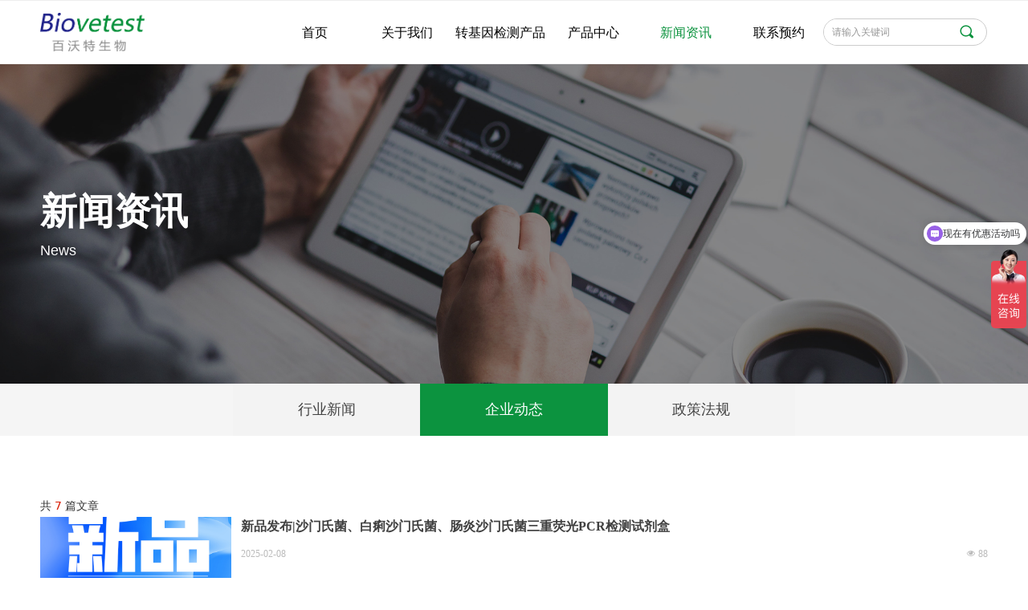

--- FILE ---
content_type: text/html; charset=utf-8
request_url: https://www.biovetest.com/NewsInfoCategory?categoryId=341850&PageInfoId=1754207
body_size: 16181
content:


<!DOCTYPE html>

<html class="smart-design-mode">
<head>


        <meta name="viewport" content="width=device-width, initial-scale=1.0, maximum-scale=1" />

    <meta http-equiv="Content-Type" content="text/html; charset=utf-8" />
    <meta name="description" />
    <meta name="keywords" />
    <meta name="renderer" content="webkit" />
    <meta name="applicable-device" content="pc" />
    <meta http-equiv="Cache-Control" content="no-transform" />
    <title>新闻文章分类结果页</title>
    <link rel="icon" href="//img.wanwang.xin/sitefiles10338/10338798/icon.png"/><link rel="shortcut icon" href="//img.wanwang.xin/sitefiles10338/10338798/icon.png"/><link rel="bookmark" href="//img.wanwang.xin/sitefiles10338/10338798/icon.png"/>
    <link href="https://img.wanwang.xin/Designer/Content/bottom/pcstyle.css?_version=20250709210035" rel="stylesheet" type="text/css"/>
    <link href="https://img.wanwang.xin/Content/public/css/reset.css?_version=20251020152400" rel="stylesheet" type="text/css"/>
    <link href="https://img.wanwang.xin/static/iconfont/1.0.0/iconfont.css?_version=20250709210039" rel="stylesheet" type="text/css"/>
    <link href="https://img.wanwang.xin/static/iconfont/2.0.0/iconfont.css?_version=20250709210039" rel="stylesheet" type="text/css"/>
    <link href="https://img.wanwang.xin/static/iconfont/designer/iconfont.css?_version=20250709210039" rel="stylesheet" type="text/css"/>
    <link href="https://img.wanwang.xin/static/iconfont/companyinfo/iconfont.css?_version=20250709210039" rel="stylesheet" type="text/css"/>
    <link href="https://img.wanwang.xin/Designer/Content/base/css/pager.css?_version=20250709210034" rel="stylesheet" type="text/css"/>
    <link href="https://img.wanwang.xin/Designer/Content/base/css/hover-effects.css?_version=20250709210034" rel="stylesheet" type="text/css"/>
    <link href="https://img.wanwang.xin/Designer/Content/base/css/antChain.css?_version=20250709210034" rel="stylesheet" type="text/css"/>


    
    <link href="//img.wanwang.xin/pubsf/10338/10338798/css/1754207_Pc_zh-CN.css?preventCdnCacheSeed=460741e25e8f4f56a8e84777efb03d65" rel="stylesheet" />
    <script src="https://img.wanwang.xin/Scripts/JQuery/jquery-3.6.3.min.js?_version=20250709210036" type="text/javascript"></script>
    <script src="https://img.wanwang.xin/Designer/Scripts/jquery.lazyload.min.js?_version=20250709210035" type="text/javascript"></script>
    <script src="https://img.wanwang.xin/Designer/Scripts/smart.animation.min.js?_version=20250709210035" type="text/javascript"></script>
    <script src="https://img.wanwang.xin/Designer/Content/Designer-panel/js/kino.razor.min.js?_version=20250709210034" type="text/javascript"></script>
    <script src="https://img.wanwang.xin/Scripts/common.min.js?v=20200318&_version=20251229144725" type="text/javascript"></script>
    <script src="https://img.wanwang.xin/Administration/Scripts/admin.validator.min.js?_version=20250709210033" type="text/javascript"></script>
    <script src="https://img.wanwang.xin/Administration/Content/plugins/cookie/jquery.cookie.js?_version=20250709210032" type="text/javascript"></script>
    <script src="https://img.wanwang.xin/Scripts/utils.js?_version=20251120201831" type="text/javascript"></script>

    <script type='text/javascript' id='jssor-all' src='https://img.wanwang.xin/Designer/Scripts/jssor.slider-22.2.16-all.min.js?_version=20250709210035' ></script><script type='text/javascript' id='jqueryzoom' src='https://img.wanwang.xin/Designer/Scripts/jquery.jqueryzoom.js?_version=20250709210035' ></script><script type='text/javascript' id='jqPaginator' src='https://img.wanwang.xin/Scripts/statics/js/jqPaginator.min.js?_version=20250709210036' ></script>
    
    <script type="text/javascript">
           window.SEED_CONFIG = {
       customerId: ""
            };
        $.ajaxSetup({
            cache: false,
            beforeSend: function (jqXHR, settings) {
                settings.data = settings.data && settings.data.length > 0 ? (settings.data + "&") : "";
                settings.data = settings.data + "__RequestVerificationToken=" + $('input[name="__RequestVerificationToken"]').val();
                return true;
            }
        });
    </script>


<script>
  window.SEED_CONFIG=window.SEED_CONFIG||{};
  window.SEED_CONFIG.siteId ="WS20250731233604000002";
  window.SEED_CONFIG.env ="prod";
</script>
<script defer="defer" src="https://o.alicdn.com/msea-fe/seed/index.js"></script>

</head>
<body id="smart-body" area="main">


    <input type="hidden" id="pageinfo"
           value="1754207"
           data-type="0"
           data-device="Pc"
           data-entityid="1754207" />
    <input id="txtDeviceSwitchEnabled" value="show" type="hidden" />




    


    
<!-- 在 mainContentWrapper 的下一层的三个div上设置了zindex。把页头页尾所在的层级调整高于中间内容，以防止中间内容遮盖页头页尾 -->

<div id="mainContentWrapper" style="background-color: transparent; background-image: none; background-repeat: no-repeat;background-position:0 0; background:-moz-linear-gradient(top, none, none);background:-webkit-gradient(linear, left top, left bottom, from(none), to(none));background:-o-linear-gradient(top, none, none);background:-ms-linear-gradient(top, none, none);background:linear-gradient(top, none, none);;
     position: relative; width: 100%;min-width:1200px;background-size: auto;" bgScroll="none">
    
    <div style="background-color: rgb(255, 255, 255); background-image: none; background-repeat: no-repeat;background-position:0 0; background:-moz-linear-gradient(top, none, none);background:-webkit-gradient(linear, left top, left bottom, from(none), to(none));background:-o-linear-gradient(top, none, none);background:-ms-linear-gradient(top, none, none);background:linear-gradient(top, none, none);;
         position: relative; width: 100%;min-width:1200px;background-size: auto; z-index:auto;" bgScroll="none">
        <div class=" header" cpid="30459" id="smv_Area0" style="width: 1200px; height: 79px;  position: relative; margin: 0 auto">
            <div id="smv_tem_120_20" ctype="banner"  class="esmartMargin smartAbs " cpid="30459" cstyle="Style2" ccolor="Item0" areaId="Area0" isContainer="True" pvid="" tareaId="Area0"  re-direction="y" daxis="Y" isdeletable="True" style="height: 80px; width: 100%; left: 0px; top: 0px;z-index:39;"><div class="yibuFrameContent tem_120_20  banner_Style2  " style="overflow:visible;;" ><div class="fullcolumn-inner smAreaC" id="smc_Area0" cid="tem_120_20" style="width:1200px">
    <div id="smv_tem_121_33" ctype="image"  class="esmartMargin smartAbs " cpid="30459" cstyle="Style1" ccolor="Item0" areaId="Area0" isContainer="False" pvid="tem_120_20" tareaId="Area0"  re-direction="all" daxis="All" isdeletable="True" style="height: 48px; width: 130px; left: 10px; top: 16px;z-index:30;"><div class="yibuFrameContent tem_121_33  image_Style1  " style="overflow:visible;;" >
    <div class="w-image-box image-clip-wrap" data-fillType="0" id="div_tem_121_33">
        <a target="_self" href="/sy">
            <img loading="lazy" 
                 src="//img.wanwang.xin/contents/sitefiles2067/10338798/images/50524294.png" 
                 alt="" 
                 title="" 
                 id="img_smv_tem_121_33" 
                 style="width: 128px; height:46px;"
                 class=""
             >
        </a>
    </div>

    <script type="text/javascript">
        $(function () {
            
                InitImageSmv("tem_121_33", "128", "48", "0");
            
                 });
    </script>

</div></div><div id="smv_tem_122_33" ctype="nav"  class="esmartMargin smartAbs " cpid="30459" cstyle="Style1" ccolor="Item0" areaId="Area0" isContainer="False" pvid="tem_120_20" tareaId="Area0"  re-direction="all" daxis="All" isdeletable="True" style="height: 80px; width: 694px; left: 294px; top: 0px;z-index:28;"><div class="yibuFrameContent tem_122_33  nav_Style1  " style="overflow:visible;;" ><div id="nav_tem_122_33" class="nav_pc_t_1">
    <ul class="w-nav" navstyle="style1">
                <li class="w-nav-inner" style="height:80px;line-height:80px;width:16.6666666666667%;">
                    <div class="w-nav-item">
                        <i class="w-nav-item-line"></i>
                                <a href="/sy" target="_self" class="w-nav-item-link">
                                    <span class="mw-iconfont"></span>
                                    <span class="w-link-txt">首页</span>
                                </a>
                       
                    </div>
                </li>
                <li class="w-nav-inner" style="height:80px;line-height:80px;width:16.6666666666667%;">
                    <div class="w-nav-item">
                        <i class="w-nav-item-line"></i>
                                <a href="/gywm" target="_self" class="w-nav-item-link">
                                    <span class="mw-iconfont"></span>
                                    <span class="w-link-txt">关于我们</span>
                                </a>
                       
                    </div>
                </li>
                <li class="w-nav-inner" style="height:80px;line-height:80px;width:16.6666666666667%;">
                    <div class="w-nav-item">
                        <i class="w-nav-item-line"></i>
                                <a href="/cpzs" target="_self" class="w-nav-item-link">
                                    <span class="mw-iconfont"></span>
                                    <span class="w-link-txt">转基因检测产品</span>
                                </a>
                       
                    </div>
                </li>
                <li class="w-nav-inner" style="height:80px;line-height:80px;width:16.6666666666667%;">
                    <div class="w-nav-item">
                        <i class="w-nav-item-line"></i>
                                <a href="/cpzx" target="_self" class="w-nav-item-link">
                                    <span class="mw-iconfont"></span>
                                    <span class="w-link-txt">产品中心</span>
                                </a>
                       
                    </div>
                        <ul class="w-subnav" style="width:140px">
                                <li class="w-subnav-item userWidth">
                                    <a href="/NewsInfoCategory?categoryId=557127,502052,503179,532045,557129&amp;PageInfoId=0" target="_self" class="w-subnav-link" style="height:40px;line-height:40px;">
                                        <span class="mw-iconfont"></span>
                                        <span class="w-link-txt">产品中心</span>
                                    </a>
                                </li>
                                <li class="w-subnav-item userWidth">
                                    <a href="/NewsInfoCategory?categoryId=502478,557130,557131,557132&amp;PageInfoId=0" target="_self" class="w-subnav-link" style="height:40px;line-height:40px;">
                                        <span class="mw-iconfont"></span>
                                        <span class="w-link-txt">技术平台</span>
                                    </a>
                                </li>
                        </ul>
                </li>
                <li class="w-nav-inner" style="height:80px;line-height:80px;width:16.6666666666667%;">
                    <div class="w-nav-item">
                        <i class="w-nav-item-line"></i>
                                <a href="/xwzx" target="_self" class="w-nav-item-link">
                                    <span class="mw-iconfont"></span>
                                    <span class="w-link-txt">新闻资讯</span>
                                </a>
                       
                    </div>
                        <ul class="w-subnav" style="width:140px">
                                <li class="w-subnav-item userWidth">
                                    <a href="/NewsInfoCategory?categoryId=341849&amp;PageInfoId=1754207" target="_self" class="w-subnav-link" style="height:40px;line-height:40px;">
                                        <span class="mw-iconfont"></span>
                                        <span class="w-link-txt">行业新闻</span>
                                    </a>
                                </li>
                                <li class="w-subnav-item userWidth">
                                    <a href="/NewsInfoCategory?categoryId=341850&amp;PageInfoId=1754207" target="_self" class="w-subnav-link" style="height:40px;line-height:40px;">
                                        <span class="mw-iconfont"></span>
                                        <span class="w-link-txt">企业动态</span>
                                    </a>
                                </li>
                                <li class="w-subnav-item userWidth">
                                    <a href="/NewsInfoCategory?categoryId=557369&amp;PageInfoId=1754207" target="_self" class="w-subnav-link" style="height:40px;line-height:40px;">
                                        <span class="mw-iconfont"></span>
                                        <span class="w-link-txt">政策法规</span>
                                    </a>
                                </li>
                        </ul>
                </li>
                <li class="w-nav-inner" style="height:80px;line-height:80px;width:16.6666666666667%;">
                    <div class="w-nav-item">
                        <i class="w-nav-item-line"></i>
                                <a href="/lxyy" target="_self" class="w-nav-item-link">
                                    <span class="mw-iconfont"></span>
                                    <span class="w-link-txt">联系预约</span>
                                </a>
                       
                    </div>
                </li>

    </ul>
</div>
<script>
    $(function () {
        var $nav = $("#smv_tem_122_33 .w-nav");
        var $inner = $("#smv_tem_122_33 .w-nav-inner");
        var rightBorder = parseInt($nav.css("border-right-width"));
        var leftBorder = parseInt($nav.css("border-left-width"));
        var topBorder = parseInt($nav.css("border-top-width"));
        var bottomBorder = parseInt($nav.css("border-bottom-width"));
        var height = $("#smv_tem_122_33").height();
        var width = $('#smv_tem_122_33').width();
        $nav.height(height - topBorder - bottomBorder);
        $nav.width(width - leftBorder - rightBorder);
        $inner.height(height - topBorder - bottomBorder).css("line-height", height - topBorder - bottomBorder+"px");


        $('#nav_tem_122_33').find('.w-subnav').hide();
        var $this, item, itemAll;
        $('#nav_tem_122_33').off('mouseenter').on('mouseenter', '.w-nav-inner', function () {
            itemAll = $('#nav_tem_122_33').find('.w-subnav');
            $this = $(this);
            item = $this.find('.w-subnav');
            item.slideDown();
        }).off('mouseleave').on('mouseleave', '.w-nav-inner', function () {
            item = $(this).find('.w-subnav');
            item.stop().slideUp(function () {
                ////设置回调，防止slidUp自动加上height和width导致在子导航中设置height和width无效
                //item.css({
                //    height: '',
                //    width: ''
                //})
            });
        });
        SetNavSelectedStyle('nav_tem_122_33');//选中当前导航
    });

</script></div></div><div id="smv_tem_123_33" ctype="search"  class="esmartMargin smartAbs " cpid="30459" cstyle="Style2" ccolor="Item0" areaId="Area0" isContainer="False" pvid="tem_120_20" tareaId="Area0"  re-direction="all" daxis="All" isdeletable="True" style="height: 34px; width: 204px; left: 985px; top: 23px;z-index:31;"><div class="yibuFrameContent tem_123_33  search_Style2  " style="overflow:visible;;" >
<!-- w-search -->
<div class="w-search" id="search_tem_123_33">
    <div class="w-search-main">
        <a href="javascript:void(0);" class="w-search-btn">
            <i class="w-search-btn-icon mw-iconfont ">&#xb060;</i>
            <span class="w-search-btn-txt  "></span>
        </a>

        <div class="w-search-inner w-placeholder ">
            <input type="text" placeholder="请输入关键词" class="w-search-input">
        </div>
    </div>
    <ul class="w-searchkey">
            <li class="w-searchkey-item"><a href="javascript:void(0);" displayorder="0" data-type="news" name="文章"></a></li>
            <li class="w-searchkey-item"><a href="javascript:void(0);" displayorder="1" data-type="product" name="产品"></a></li>
    </ul>
    <input type="hidden" id="hid_tem_123_33" value="news">
</div>

<script type="text/javascript">
    (function () {
        var width = 204;
        var height = 34;
        var topborder = parseInt($("#search_tem_123_33 .w-search-main").css("border-top-width"));
        var bottomborder = parseInt($("#search_tem_123_33 .w-search-main").css("border-bottom-width"));
        var realHeight = parseInt(height) - topborder - bottomborder;
        $('#search_tem_123_33').css({
            width:  width,
            height: realHeight
        });
        $('#search_tem_123_33 .w-search-main').css({
            height: realHeight,
            lineHeight: realHeight + 'px',
        });
        $('#search_tem_123_33 .w-search-btn').css({
            height: realHeight,
            lineHeight: realHeight + 'px',
        });
        $('#search_tem_123_33 .w-search-inner').css({
            height: realHeight,
            lineHeight: realHeight + 'px',
        });
        $('#search_tem_123_33 .w-searchkey .w-searchkey-item').css({
            height: realHeight,
            lineHeight: realHeight + 'px',
        });

        var $inputBox = $('#search_tem_123_33 .w-search-inner');
        var $input = $inputBox.find('input');
        var inputHeight = $inputBox.height();
        var fontHeight = +$input.css('fontSize').replace('px', '') + 6;

        $input.css({
            height: fontHeight,
            lineHeight: fontHeight + 'px',
            marginTop: (inputHeight - fontHeight) / 2
        });

        JPlaceHolder(searchPlaceHolder_tem_123_33);
        function searchPlaceHolder_tem_123_33() {
            var placeHeight_tem_123_33 = $("#smv_tem_123_33 .w-search-inner.w-placeholder .w-search-input").height();
             $("#smv_tem_123_33 .w-search-inner.w-placeholder .placeholder-text .placeholder-text-in").css("lineHeight", placeHeight_tem_123_33 + "px");
        }
        var zIndex = $("#smv_tem_123_33").css("z-index");
        $('#search_tem_123_33').find('.w-search-input').off('input').on('input', function () {
            var val = $(this).val();
            if (val) {
                val = val.replace(/</g, "&lt;").replace(/>/g, "&gt;");
                $('#search_tem_123_33').find('.w-searchkey-item a').each(function (index) {
                    var name = $(this).attr("name");
                    var text = '在' + name + '中搜索"' + val + '"';
                    $(this).html(text);
                });
                $('#search_tem_123_33').find('.w-searchkey').slideDown(100);
                $("#smv_tem_123_33").css("z-index", 10001);
            } else {
                $('#search_tem_123_33').find('.w-searchkey').slideUp(0);
                $("#smv_tem_123_33").css("z-index", zIndex);
            }
            

        });
        if ("Publish" != "Design") {
            $('#search_tem_123_33 .w-searchkey-item a').off('click').on('click', function () {
                var type = $(this).attr('data-type');
                $('#hid_tem_123_33').val(type);
                var keyword = $("#search_tem_123_33 .w-search-input").val();
                if (keyword.replace(/(^\s*)|(\s*$)/g, "") == "") {
                    alert("搜索关键词不能为空")
                    return;
                }
                if (type == "news") {
                    window.location.href = "/NewsInfoSearch?searchKey=" + encodeURIComponent(keyword);
                }
                else {
                    window.location.href = "/ProductInfoSearch?searchKey=" + encodeURIComponent(keyword);
                }
            });
            $('#search_tem_123_33 .w-search-btn').off('click').on('click', function () {
                var type = $('#hid_tem_123_33').val();
                var keyword = $("#search_tem_123_33 .w-search-input").val();
                if (keyword.replace(/(^\s*)|(\s*$)/g, "") == "") {
                    alert("搜索关键词不能为空")
                    return;
                }
                if (type == "news") {
                    window.location.href = "/NewsInfoSearch?searchKey=" + encodeURIComponent(keyword);
                }
                else {
                    window.location.href = "/ProductInfoSearch?searchKey=" + encodeURIComponent(keyword);
                }
            });
            $("#search_tem_123_33 .w-search-input").keydown(function (e) {
                if (e.keyCode == 13) {
                    $('#search_tem_123_33 .w-search-btn').click();
                }
            })
        }
    })(jQuery);
</script></div></div><div id="smv_tem_124_52" ctype="code"  class="esmartMargin smartAbs " cpid="30459" cstyle="Style1" ccolor="Item0" areaId="Area0" isContainer="False" pvid="tem_120_20" tareaId="Area0"  re-direction="all" daxis="All" isdeletable="True" style="height: 41px; width: 68px; left: 194px; top: 20px;z-index:32;"><div class="yibuFrameContent tem_124_52  code_Style1  " style="overflow:hidden;;" ><!--w-code-->
<div class="w-code">
    <div id='code_tem_124_52'><style>
#search_tem_123_33 ul {     display: none!important;}
#search_tem_123_33 ul {     display: none!important;}
</style></div>
</div>
<!--/w-code--></div></div></div>
<div id="bannerWrap_tem_120_20" class="fullcolumn-outer" style="position: absolute; top: 0px; bottom: 0px;">
</div>

<script type="text/javascript">

    $(function () {
        
        

        window["__smvData__tem_120_20"] = {
            oriStyle: $("#smv_tem_120_20 >.yibuFrameContent").attr('style'),
            oriZIndex: $("#smv_tem_120_20").css('z-index')
        }

        var fullScreen = function () {
            $('#bannerWrap_tem_120_20').fullScreenByWindow(function (t) {
                if (VisitFromMobile()) {
                    t.css("min-width", t.parent().width())
                }
            });
        }

        function scrollFixedBannerFn() {
            if ($('#smv_tem_120_20').css("display")==="none") {
               return;
            }

            var elTop = $('#smv_tem_120_20').offset().top;
            var fixdContent = $("#smv_tem_120_20 >.yibuFrameContent");

            var bannerBgEl = $('#bannerWrap_tem_120_20');
            var offsetTop = 0; // $('.headerNavBox').height()

            var currentTop = elTop - $(this).scrollTop()
            if (currentTop < 0) {

                fixdContent.css({
                    position: 'fixed',
                    top: parseInt(0 + offsetTop),
                    left: 0,
                    right: 0,
                    zIndex: parseInt(100000000 + elTop)
                });
                fixdContent.height(fixdContent.parent().height())
                bannerBgEl.addClass("fixed").css('left', 0)
               $('#smv_tem_120_20').css('z-index', 'auto')

                if ("Publish" == "Design" && $("#smv_tem_120_20").parents(".header, .footer").length==0){
                        $('#smv_tem_120_20').disableDrag();
                        $('#smv_tem_120_20').disableResize();
                }

            } else {

                var fixedData = window["__smvData__tem_120_20"]

                fixdContent.attr('style', fixedData.oriStyle)
                fullScreen();
                bannerBgEl.removeClass("fixed")
                $('#smv_tem_120_20').css('z-index', fixedData.oriZIndex)

                if ("Publish" == "Design"&& $("#smv_tem_120_20").parents(".header, .footer").length==0) {
                    $('#smv_tem_120_20').enableDrag();
                    $('#smv_tem_120_20').enableResize();
                }
            }

        }

        var resize = function () {
            $("#smv_tem_120_20 >.yibuFrameContent>.fullcolumn-inner").width($("#smv_tem_120_20").parent().width());
            fullScreen()

            $(window).off('scroll.fixedBanner', scrollFixedBannerFn).on('scroll.fixedBanner', scrollFixedBannerFn)

        }

        if (typeof (LayoutConverter) !== "undefined") {
            LayoutConverter.CtrlJsVariableList.push({
                CtrlId: "tem_120_20",
                ResizeFunc: resize,
            });
        }
        else {
            $(window).resize(function (e) {
                if (e.target == this) {
                    resize();
                }
            });
        }

        resize();
    });
</script>
</div></div><div id="smv_tem_125_25" ctype="code"  class="esmartMargin smartAbs " cpid="30459" cstyle="Style1" ccolor="Item0" areaId="Area0" isContainer="False" pvid="" tareaId="Area0"  re-direction="all" daxis="All" isdeletable="True" style="height: 100px; width: 200px; left: 180px; top: 35px;z-index:1;"><div class="yibuFrameContent tem_125_25  code_Style1  " style="overflow:hidden;;" ><!--w-code-->
<div class="w-code">
    <div id='code_tem_125_25'></div>
</div>
<!--/w-code--></div></div>
        </div>
    </div>

    <div class="main-layout-wrapper" id="smv_AreaMainWrapper" style="background-color: transparent; background-image: none;
         background-repeat: no-repeat;background-position:0 0; background:-moz-linear-gradient(top, none, none);background:-webkit-gradient(linear, left top, left bottom, from(none), to(none));background:-o-linear-gradient(top, none, none);background:-ms-linear-gradient(top, none, none);background:linear-gradient(top, none, none);;background-size: auto; z-index:auto;"
         bgScroll="none">
        <div class="main-layout" id="tem-main-layout11" style="width: 100%;">
            <div style="display: none">
                
            </div>
            <div class="" id="smv_MainContent" rel="mainContentWrapper" style="width: 100%; min-height: 300px; position: relative; ">
                
                <div class="smvWrapper"  style="min-width:1200px;  position: relative; background-color: rgb(255, 255, 255); background-image: none; background-repeat: no-repeat; background:-moz-linear-gradient(top, none, none);background:-webkit-gradient(linear, left top, left bottom, from(none), to(none));background:-o-linear-gradient(top, none, none);background:-ms-linear-gradient(top, none, none);background:linear-gradient(top, none, none);;background-position:0 0;background-size:auto;" bgScroll="none"><div class="smvContainer" id="smv_Main" cpid="1754207" style="min-height:400px;width:1200px;height:1530px;  position: relative; "><div id="smv_con_19_13" ctype="banner"  class="esmartMargin smartAbs " cpid="1754207" cstyle="Style1" ccolor="Item0" areaId="" isContainer="True" pvid="" tareaId=""  re-direction="y" daxis="Y" isdeletable="True" style="height: 1068px; width: 100%; left: 0px; top: 463px;z-index:0;"><div class="yibuFrameContent con_19_13  banner_Style1  " style="overflow:visible;;" ><div class="fullcolumn-inner smAreaC" id="smc_Area0" cid="con_19_13" style="width:1200px">
    <div id="smv_con_25_36" ctype="listnewscategory"  class="esmartMargin smartAbs " cpid="1754207" cstyle="Style4" ccolor="Item0" areaId="Area0" isContainer="False" pvid="con_19_13" tareaId=""  re-direction="all" daxis="All" isdeletable="True" style="height: 930px; width: 1180px; left: 10px; top: 64px;z-index:5;"><div class="yibuFrameContent con_25_36  listnewscategory_Style4  " style="overflow:hidden;;" ><div class='pager xn-resize' style='padding-top: 10px;'><div class='pager-text' style='width:100%;font-size:14px;height:28px;line-height:28px; color: #333;'>共 <span style='color:#d81b00;'>7</span> 篇文章</div></div>    <div class="w-list xn-resize">
        <ul class="w-list-ul " id="ulList_con_25_36"
            data-title-autolines="1"
            data-desc-autolines="2">
                <li class="w-list-item f-clearfix">
                    <div class="w-list-pic">
                        <a href="/newsinfo/8009687.html?templateId=1754211" target="_self" class="w-list-piclink">
                            <img loading="lazy" class="w-listpic-in" src="//img.wanwang.xin/contents/sitefiles2067/10338798/images/55384605.jpg" />
                        </a>
                    </div>
                    <div class="w-list-r">
                        <div class="w-list-r-in">
                            <h3 class="w-list-title">
                                <a href="/newsinfo/8009687.html?templateId=1754211" target="_self" class="w-list-titlelink">新品发布|沙门氏菌、白痢沙门氏菌、肠炎沙门氏菌三重荧光PCR检测试剂盒</a>
                            </h3>
                            <p class="w-list-desc "></p>
                            <div class="w-list-bottom clearfix ">
                                <span class="w-list-viewnum "><i class="w-list-viewicon mw-iconfont">&#xb136;</i><span class="AR" data-dt="nvc" data-v="8009687">88</span></span>
                                <span class="w-list-date ">2025-02-08</span>
                            </div>
                        </div>
                    </div>
                </li>
                <li class="w-list-item f-clearfix">
                    <div class="w-list-pic">
                        <a href="/newsinfo/8009763.html?templateId=1754211" target="_self" class="w-list-piclink">
                            <img loading="lazy" class="w-listpic-in" src="//img.wanwang.xin/contents/sitefiles2067/10338798/images/55384605.jpg" />
                        </a>
                    </div>
                    <div class="w-list-r">
                        <div class="w-list-r-in">
                            <h3 class="w-list-title">
                                <a href="/newsinfo/8009763.html?templateId=1754211" target="_self" class="w-list-titlelink">新品发布|禽败血/禽滑液囊支原体荧光PCR检测试剂盒</a>
                            </h3>
                            <p class="w-list-desc "></p>
                            <div class="w-list-bottom clearfix ">
                                <span class="w-list-viewnum "><i class="w-list-viewicon mw-iconfont">&#xb136;</i><span class="AR" data-dt="nvc" data-v="8009763">79</span></span>
                                <span class="w-list-date ">2024-09-08</span>
                            </div>
                        </div>
                    </div>
                </li>
                <li class="w-list-item f-clearfix">
                    <div class="w-list-pic">
                        <a href="/newsinfo/8008171.html?templateId=1754211" target="_self" class="w-list-piclink">
                            <img loading="lazy" class="w-listpic-in" src="//img.wanwang.xin/contents/sitefiles2067/10338798/images/55384605.jpg" />
                        </a>
                    </div>
                    <div class="w-list-r">
                        <div class="w-list-r-in">
                            <h3 class="w-list-title">
                                <a href="/newsinfo/8008171.html?templateId=1754211" target="_self" class="w-list-titlelink">新品发布|非洲猪瘟病毒荧光PCR检测试剂盒（DIVA）</a>
                            </h3>
                            <p class="w-list-desc "></p>
                            <div class="w-list-bottom clearfix ">
                                <span class="w-list-viewnum "><i class="w-list-viewicon mw-iconfont">&#xb136;</i><span class="AR" data-dt="nvc" data-v="8008171">81</span></span>
                                <span class="w-list-date ">2024-05-08</span>
                            </div>
                        </div>
                    </div>
                </li>
                <li class="w-list-item f-clearfix">
                    <div class="w-list-pic">
                        <a href="/newsinfo/5659990.html?templateId=1754211" target="_self" class="w-list-piclink">
                            <img loading="lazy" class="w-listpic-in" src="//img.wanwang.xin/contents/sitefiles2067/10338798/images/50534163.png" />
                        </a>
                    </div>
                    <div class="w-list-r">
                        <div class="w-list-r-in">
                            <h3 class="w-list-title">
                                <a href="/newsinfo/5659990.html?templateId=1754211" target="_self" class="w-list-titlelink">百沃特生物喜获非洲猪瘟病毒荧光PCR检测试剂盒兽药产品批准文号！</a>
                            </h3>
                            <p class="w-list-desc ">热烈祝贺百沃特(天津)生物技术有限公司生产的非洲猪瘟病毒荧光PCR检测试剂盒经农业农村部审查符合要求，并核发兽药产品批准文号。</p>
                            <div class="w-list-bottom clearfix ">
                                <span class="w-list-viewnum "><i class="w-list-viewicon mw-iconfont">&#xb136;</i><span class="AR" data-dt="nvc" data-v="5659990">217</span></span>
                                <span class="w-list-date ">2023-03-24</span>
                            </div>
                        </div>
                    </div>
                </li>
        </ul>
    </div>
    <script>
        var callback_con_25_36 = function() {
            var sv = $("#smv_con_25_36");
            var titlelines = parseInt(sv.find(".w-list-ul").attr("data-title-autolines"));
            var desclines = parseInt(sv.find(".w-list-ul").attr("data-desc-autolines"));
            var desc_line_height =sv.find(".w-list-desc").css("line-height");
            sv.find(".w-list-desc").css("max-height", parseInt(desc_line_height) * desclines);

            var titleItem = sv.find(".w-list-titlelink");
            var title_height = titleItem.css("height");
            sv.find(".w-list-item.w-list-nopic").css("min-height", parseInt(title_height));

            var title_line_height = titleItem.css("line-height");
            titleItem.css("max-height", parseInt(title_line_height) * titlelines);
            sv.find("img").cutFill();
        }
        callback_con_25_36();
    </script>
<div id='pager_con_25_36' jp-htmlid='con_25_36' class='xn-pager xn-resize'  jp-style='Style1_Item0' jp-color='0' jp-align='center' jp-enable='true' jp-device='pc'   jp-first='首页' jp-prev='上一页' jp-next='下一页' jp-last='尾页' jp-more='查看更多' jp-goto='跳转到' jp-go='GO'   jp-totalpages='2' jp-totalcounts='7' jp-pagesize='4' jp-currentpage='1' jp-vpage='5'   jp-listtype='news' jp-cid='341850' jp-eid='' jp-datestyle='yyyy-MM-dd' jp-orderbyfield='createtime' jp-orderbytype='desc' jp-skey='' jp-templateid='1754211' jp-postdata='' jp-callback='callback_con_25_36' jp-es='false' jp-localload='0' ></div><script>$(function(){xnPager('pager_con_25_36');});</script>    <script type="text/template" id="listTemplate_con_25_36">
        <li class="w-list-item f-clearfix">
            <div class="w-list-pic">
                <a href="$data.LinkUrl" target="_self" class="w-list-piclink">
                    <img loading="lazy" class="w-listpic-in" src="$data.PicUrl" />
                </a>
            </div>
            <div class="w-list-r">
                <div class="w-list-r-in">
                    <h3 class="w-list-title">
                        <a href="$data.LinkUrl" target="_self" class="w-list-titlelink">$data.Name</a>
                    </h3>
                    <p class="w-list-desc ">$data.Short</p>
                    <div class="w-list-bottom clearfix ">
                        <span class="w-list-viewnum "><i class="w-list-viewicon mw-iconfont">&#xb136;</i>$data.Hits</span>
                        <span class="w-list-date ">$data.QTime</span>
                    </div>
                </div>
            </div>
        </li>
    </script>
</div></div></div>
<div id="bannerWrap_con_19_13" class="fullcolumn-outer" style="position: absolute; top: 0; bottom: 0;">
</div>

<script type="text/javascript">

    $(function () {
        var resize = function () {
            $("#smv_con_19_13 >.yibuFrameContent>.fullcolumn-inner").width($("#smv_con_19_13").parent().width());
            $('#bannerWrap_con_19_13').fullScreen(function (t) {
                if (VisitFromMobile()) {
                    t.css("min-width", t.parent().width())
                }
            });
        }
        if (typeof (LayoutConverter) !== "undefined") {
            LayoutConverter.CtrlJsVariableList.push({
                CtrlId: "con_19_13",
                ResizeFunc: resize,
            });
        } else {
            $(window).resize(function (e) {
                if (e.target == this) {
                    resize();
                }
            });
        }

        resize();
    });
</script>
</div></div><div id="smv_con_23_13" ctype="banner"  class="esmartMargin smartAbs " cpid="1754207" cstyle="Style1" ccolor="Item0" areaId="" isContainer="True" pvid="" tareaId=""  re-direction="y" daxis="Y" isdeletable="True" style="height: 65px; width: 100%; left: 0px; top: 399px;z-index:7;"><div class="yibuFrameContent con_23_13  banner_Style1  " style="overflow:visible;;" ><div class="fullcolumn-inner smAreaC" id="smc_Area0" cid="con_23_13" style="width:1200px">
    <div id="smv_con_24_13" ctype="category"  class="esmartMargin smartAbs " cpid="1754207" cstyle="Style2" ccolor="Item0" areaId="Area0" isContainer="False" pvid="con_23_13" tareaId=""  re-direction="all" daxis="All" isdeletable="True" style="height: 65px; width: 700px; left: 250px; top: 0px;z-index:2;"><div class="yibuFrameContent con_24_13  category_Style2  " style="overflow:visible;;" ><div class="smv_con_1_1">
    <!--w-category-->
    <div class="w-category" id="category_con_24_13">

                <ul class="w-category-list">
                        <li class="w-category-list-item" data-url="/NewsInfoCategory?categoryId=341849&amp;PageInfoId=1754207"data-id="341849">
                            <h3 class="w-category-list-title">
                                <a href="javascript:void(0);">
行业新闻
                                </a>
                            </h3>
                        </li>
                        <li class="w-category-list-item" data-url="/NewsInfoCategory?categoryId=341850&amp;PageInfoId=1754207"data-id="341850">
                            <h3 class="w-category-list-title">
                                <a href="javascript:void(0);">
企业动态
                                </a>
                            </h3>
                        </li>
                        <li class="w-category-list-item" data-url="/NewsInfoCategory?categoryId=557369&amp;PageInfoId=1754207"data-id="557369">
                            <h3 class="w-category-list-title">
                                <a href="javascript:void(0);">
政策法规
                                </a>
                            </h3>
                        </li>
                </ul>


    </div>
    <!--/w-category-->
</div>

<script type="text/javascript">
    $(document).ready(function () {
        var zindex = $("#smv_con_24_13").css("z-index");
        var con_24_13_parentSmvIndex = 0;
        var con_24_13_parentSmv = $("");
        $('#category_con_24_13').find('.w-category-list li').hover(function () {
            if (zindex < 9999) {
                $("#smv_con_24_13").css("z-index", 9999);
            }
            if ($("#smv_con_24_13").parent().hasClass("smAreaC")) {
              con_24_13_parentSmv = $("#smv_con_24_13").parents().filter(function (index) {
                  return $(this).attr('iscontainer') == "True";
              })
            }
            $(this).children('ul').show();
            $(this).focus().addClass('active')
        }, function () {
            $("#smv_con_24_13").css("z-index", zindex);
            $(this).children('ul').hide();
            $(this).focus().removeClass('active')
        });
        if ("Publish" != "Design") {
            $('#category_con_24_13').find('.w-category-list li').click(function () {
                $('#category_con_24_13').find('.w-category-list li').removeClass("on");
                $(this).addClass('on');
                if ("Publish" != "Design") {
                    if ("_blankpage" === "_blankpage") {
                        var url = $(this).attr("data-url");
                        window.location.href = url;
                    }
                }
                return false;
            });
        }
        var length = $("#smv_con_24_13").find(".w-category-list-item").length;
        $("#smv_con_24_13").find(".w-category-list-item").css("width", (100 / length) + "%");
         SetCategoryStyleForPc('category_con_24_13');
         con_24_13_resize();
    });
    function  con_24_13_resize() {
        var $control = $("#smv_con_24_13");
        var width = $control.width();
        var height = $control.height();
        var $list = $control.find(".w-category-list .w-category-list-item");
        var listCount = $list.length;
        var topBorder = parseInt($control.find(".w-category").css("border-top-width"));
        var leftBorder = parseInt($control.find(".w-category").css("border-left-width"));
        var rightBorder = parseInt($control.find(".w-category").css("border-right-width"));
        var bottomBorder = parseInt($control.find(".w-category").css("border-bottom-width"));
        //分割线边框
        var lineBoder = parseInt($list.css("border-bottom-width"));
        //宽高综合边框和分割线的宽度
        $control.css("height", parseInt(height) + topBorder + bottomBorder + "px");
        $control.css("width", parseInt(width) + leftBorder + rightBorder + "px");
        $control.find(".w-category").css("height", height + "px");
        $control.find(".w-category").css("width", width + "px");
        $control.find(".w-category-list-item").css("width", (100 / listCount) + "%");
        $control.find(".w-category a").css("line-height", height + "px").css("height", height + "px");
    }
</script>
</div></div></div>
<div id="bannerWrap_con_23_13" class="fullcolumn-outer" style="position: absolute; top: 0; bottom: 0;">
</div>

<script type="text/javascript">

    $(function () {
        var resize = function () {
            $("#smv_con_23_13 >.yibuFrameContent>.fullcolumn-inner").width($("#smv_con_23_13").parent().width());
            $('#bannerWrap_con_23_13').fullScreen(function (t) {
                if (VisitFromMobile()) {
                    t.css("min-width", t.parent().width())
                }
            });
        }
        if (typeof (LayoutConverter) !== "undefined") {
            LayoutConverter.CtrlJsVariableList.push({
                CtrlId: "con_23_13",
                ResizeFunc: resize,
            });
        } else {
            $(window).resize(function (e) {
                if (e.target == this) {
                    resize();
                }
            });
        }

        resize();
    });
</script>
</div></div><div id="smv_con_26_58" ctype="banner"  class="esmartMargin smartAbs " cpid="1754207" cstyle="Style1" ccolor="Item0" areaId="Main" isContainer="True" pvid="" tareaId="Main"  re-direction="y" daxis="Y" isdeletable="True" style="height: 400px; width: 100%; left: 0px; top: 0px;z-index:0;"><div class="yibuFrameContent con_26_58  banner_Style1  " style="overflow:visible;;" ><div class="fullcolumn-inner smAreaC" id="smc_Area0" cid="con_26_58" style="width:1200px">
    <div id="smv_con_27_58" ctype="text"  class="esmartMargin smartAbs " cpid="1754207" cstyle="Style1" ccolor="Item0" areaId="Area0" isContainer="False" pvid="con_26_58" tareaId=""  re-direction="all" daxis="All" isdeletable="True" style="height: 112px; width: 360px; left: 10px; top: 150px;z-index:5;"><div class="yibuFrameContent con_27_58  text_Style1  " style="overflow:hidden;;" ><div id='txt_con_27_58' style="height: 100%;">
    <div class="editableContent" id="txtc_con_27_58" style="height: 100%; word-wrap:break-word;">
        <p><strong><span style="font-size:46px"><span style="color:#ffffff"><span style="line-height:1.5"><span style="font-family:Source Han Sans,Geneva,sans-serif">新闻资讯</span></span></span></span></strong></p>

<p><span style="color:#ffffff"><span style="line-height:1.5"><span style="font-size:18px"><span style="font-family:Source Han Sans,Geneva,sans-serif">News</span></span></span></span></p>

    </div>
</div>

<script>
    var tables = $(' #smv_con_27_58').find('table')
    for (var i = 0; i < tables.length; i++) {
        var tab = tables[i]
        var borderWidth = $(tab).attr('border')
        if (borderWidth <= 0 || !borderWidth) {
            console.log(tab)
            $(tab).addClass('hidden-border')
            $(tab).children("tbody").children("tr").children("td").addClass('hidden-border')
            $(tab).children("tbody").children("tr").children("th").addClass('hidden-border')
            $(tab).children("thead").children("tr").children("td").addClass('hidden-border')
            $(tab).children("thead").children("tr").children("th").addClass('hidden-border')
            $(tab).children("tfoot").children("tr").children("td").addClass('hidden-border')
            $(tab).children("tfoot").children("tr").children("th").addClass('hidden-border')
        }
    }
</script></div></div></div>
<div id="bannerWrap_con_26_58" class="fullcolumn-outer" style="position: absolute; top: 0; bottom: 0;">
</div>

<script type="text/javascript">

    $(function () {
        var resize = function () {
            $("#smv_con_26_58 >.yibuFrameContent>.fullcolumn-inner").width($("#smv_con_26_58").parent().width());
            $('#bannerWrap_con_26_58').fullScreen(function (t) {
                if (VisitFromMobile()) {
                    t.css("min-width", t.parent().width())
                }
            });
        }
        if (typeof (LayoutConverter) !== "undefined") {
            LayoutConverter.CtrlJsVariableList.push({
                CtrlId: "con_26_58",
                ResizeFunc: resize,
            });
        } else {
            $(window).resize(function (e) {
                if (e.target == this) {
                    resize();
                }
            });
        }

        resize();
    });
</script>
</div></div></div></div><input type='hidden' name='__RequestVerificationToken' id='token__RequestVerificationToken' value='fSnU_kvZV9nNe0Oc1lSDALAYlOJtBUvOpq5ysJr-lVkd-8QYLR9vXNp1YP_ww6C-cM0CuY4bDzOVd-7hfNpGXkaado2RbXwSUahswQIs85Q1' />
            </div>
        </div>
    </div>

    <div style="background-color: transparent; background-image: none; background-repeat: no-repeat;background-position:0 0; background:-moz-linear-gradient(top, none, none);background:-webkit-gradient(linear, left top, left bottom, from(none), to(none));background:-o-linear-gradient(top, none, none);background:-ms-linear-gradient(top, none, none);background:linear-gradient(top, none, none);;
         position: relative; width: 100%;min-width:1200px;background-size: auto; z-index:auto;" bgScroll="none">
        <div class=" footer" cpid="30459" id="smv_Area3" style="width: 1200px; height: 284px; position: relative; margin: 0 auto;">
            <div id="smv_tem_98_57" ctype="banner"  class="esmartMargin smartAbs " cpid="30459" cstyle="Style1" ccolor="Item0" areaId="Area3" isContainer="True" pvid="" tareaId="Area3"  re-direction="y" daxis="Y" isdeletable="True" style="height: 285px; width: 100%; left: 0px; top: 0px;z-index:4;"><div class="yibuFrameContent tem_98_57  banner_Style1  " style="overflow:visible;;" ><div class="fullcolumn-inner smAreaC" id="smc_Area0" cid="tem_98_57" style="width:1200px">
    <div id="smv_tem_99_57" ctype="area"  class="esmartMargin smartAbs " cpid="30459" cstyle="Style1" ccolor="Item0" areaId="Area0" isContainer="True" pvid="tem_98_57" tareaId="Area3"  re-direction="all" daxis="All" isdeletable="True" style="height: 233px; width: 649px; left: 396px; top: 40px;z-index:38;"><div class="yibuFrameContent tem_99_57  area_Style1  " style="overflow:visible;;" ><div class="w-container" data-effect-name="enterTop">
    <div class="smAreaC" id="smc_Area0" cid="tem_99_57">
        <div id="smv_tem_100_57" ctype="area"  class="esmartMargin smartAbs " cpid="30459" cstyle="Style1" ccolor="Item0" areaId="Area0" isContainer="True" pvid="tem_99_57" tareaId="Area3"  re-direction="all" daxis="All" isdeletable="True" style="height: 231px; width: 380px; left: 0px; top: 0px;z-index:36;"><div class="yibuFrameContent tem_100_57  area_Style1  " style="overflow:visible;;" ><div class="w-container" data-effect-name="enterTop">
    <div class="smAreaC" id="smc_Area0" cid="tem_100_57">
        <div id="smv_tem_101_57" ctype="companyinfo"  class="esmartMargin smartAbs " cpid="30459" cstyle="Style1" ccolor="Item0" areaId="Area0" isContainer="False" pvid="tem_100_57" tareaId="Area3"  re-direction="all" daxis="All" isdeletable="True" style="height: 161px; width: 379px; left: 103px; top: 62px;z-index:1;"><div class="yibuFrameContent tem_101_57  companyinfo_Style1  " style="overflow:hidden;;" ><ul class="w-company-info iconStyle1">
        <li class="company-info-item">
            <a href="tel:022-29548668"  >
                <span class="company-info-icon ">
                    <i class="ltd-icon gs-dianhua"></i>
                 </span
                ><span class="company-text"
                    ><span class="company-info-title" style="white-space:pre">电话：</span
                    ><span class="company-info-text">022-29548668</span>
                </span>
            </a>
        </li>
        <li class="company-info-item">
            <a href="javascript:void(0)"  >
                <span class="company-info-icon ">
                    <i class="ltd-icon gs-chuanzhen"></i>
                 </span
                ><span class="company-text"
                    ><span class="company-info-title" style="white-space:pre">传真：</span
                    ><span class="company-info-text">022-29548668</span>
                </span>
            </a>
        </li>
        <li class="company-info-item">
            <a href="mailto:biovetest@163.com"  >
                <span class="company-info-icon ">
                    <i class="ltd-icon gs-youxiang"></i>
                 </span
                ><span class="company-text"
                    ><span class="company-info-title" style="white-space:pre">邮箱：</span
                    ><span class="company-info-text">biovetest@163.com</span>
                </span>
            </a>
        </li>
        <li class="company-info-item">
            <a href="javascript:void(0)"  >
                <span class="company-info-icon ">
                    <i class="ltd-icon gs-dizhi"></i>
                 </span
                ><span class="company-text"
                    ><span class="company-info-title" style="white-space:pre">地址：</span
                    ><span class="company-info-text">天津市武清开发区新兴路1号北欧绿色产业园</span>
                </span>
            </a>
        </li>
</ul></div></div><div id="smv_tem_102_57" ctype="text"  class="esmartMargin smartAbs " cpid="30459" cstyle="Style1" ccolor="Item0" areaId="Area0" isContainer="False" pvid="tem_100_57" tareaId="Area3"  re-direction="all" daxis="All" isdeletable="True" style="height: 53px; width: 352px; left: 102px; top: 0px;z-index:29;"><div class="yibuFrameContent tem_102_57  text_Style1  " style="overflow:hidden;;" ><div id='txt_tem_102_57' style="height: 100%;">
    <div class="editableContent" id="txtc_tem_102_57" style="height: 100%; word-wrap:break-word;">
        <p style="text-align:justify"><span style="color:#ffffff"><span style="font-size:18px"><span style="font-family:Source Han Sans"><span style="line-height:1.75">联系我们</span></span></span></span></p>

<p style="text-align:justify"><span style="color:#999999"><span style="font-size:12px"><span style="line-height:1.2"><span style="font-family:Source Han Sans">CONTACT US</span></span></span></span></p>

    </div>
</div>

<script>
    var tables = $(' #smv_tem_102_57').find('table')
    for (var i = 0; i < tables.length; i++) {
        var tab = tables[i]
        var borderWidth = $(tab).attr('border')
        if (borderWidth <= 0 || !borderWidth) {
            console.log(tab)
            $(tab).addClass('hidden-border')
            $(tab).children("tbody").children("tr").children("td").addClass('hidden-border')
            $(tab).children("tbody").children("tr").children("th").addClass('hidden-border')
            $(tab).children("thead").children("tr").children("td").addClass('hidden-border')
            $(tab).children("thead").children("tr").children("th").addClass('hidden-border')
            $(tab).children("tfoot").children("tr").children("td").addClass('hidden-border')
            $(tab).children("tfoot").children("tr").children("th").addClass('hidden-border')
        }
    }
</script></div></div>    </div>
</div></div></div><div id="smv_tem_103_57" ctype="area"  class="esmartMargin smartAbs " cpid="30459" cstyle="Style1" ccolor="Item0" areaId="Area0" isContainer="True" pvid="tem_99_57" tareaId="Area3"  re-direction="all" daxis="All" isdeletable="True" style="height: 203px; width: 207px; left: 442px; top: 0px;z-index:35;"><div class="yibuFrameContent tem_103_57  area_Style1  " style="overflow:visible;;" ><div class="w-container" data-effect-name="enterTop">
    <div class="smAreaC" id="smc_Area0" cid="tem_103_57">
        <div id="smv_tem_104_57" ctype="nav"  class="esmartMargin smartAbs " cpid="30459" cstyle="Style8" ccolor="Item0" areaId="Area0" isContainer="False" pvid="tem_103_57" tareaId="Area3"  re-direction="all" daxis="All" isdeletable="True" style="height: 131px; width: 140px; left: 144px; top: 63px;z-index:28;"><div class="yibuFrameContent tem_104_57  nav_Style8  " style="overflow:visible;;" ><!-- userWidth 是否设定了子导航宽度 -->
<div class="nav_pc_t_8" id="nav_tem_104_57">
    <ul class="w-nav" navstyle="style8">
                <li class="w-nav-inner" style="height:20%;line-height:26px">
                    <div class="w-nav-item">
                        <a href="/gywm" target="_self" class="w-nav-item-link">
                            <span class="mw-iconfont"></span>
                            <span class="w-link-txt">关于我们</span>
                        </a>
                       
                    </div>
                </li>
                <li class="w-nav-inner" style="height:20%;line-height:26px">
                    <div class="w-nav-item">
                        <a href="/cpzs" target="_self" class="w-nav-item-link">
                            <span class="mw-iconfont"></span>
                            <span class="w-link-txt">转基因检测产品</span>
                        </a>
                       
                    </div>
                </li>
                <li class="w-nav-inner" style="height:20%;line-height:26px">
                    <div class="w-nav-item">
                        <a href="/cpzx" target="_self" class="w-nav-item-link">
                            <span class="mw-iconfont"></span>
                            <span class="w-link-txt">产品中心</span>
                        </a>
                       
                    </div>
                </li>
                <li class="w-nav-inner" style="height:20%;line-height:26px">
                    <div class="w-nav-item">
                        <a href="/xwzx" target="_self" class="w-nav-item-link">
                            <span class="mw-iconfont"></span>
                            <span class="w-link-txt">新闻资讯</span>
                        </a>
                       
                    </div>
                </li>
                <li class="w-nav-inner" style="height:20%;line-height:26px">
                    <div class="w-nav-item">
                        <a href="/lxyy" target="_self" class="w-nav-item-link">
                            <span class="mw-iconfont"></span>
                            <span class="w-link-txt">联系预约</span>
                        </a>
                       
                    </div>
                </li>

    </ul>
</div>
<script>
    $(function () {
        var $nav = $("#smv_tem_104_57 .w-nav");
        var $inner = $("#smv_tem_104_57 .w-nav-inner");
        var $subnav = $("#smv_tem_104_57 .w-subnav");
        var rightBorder = parseInt($nav.css("border-right-width"));
        var leftBorder = parseInt($nav.css("border-left-width"));
        var topBorder = parseInt($nav.css("border-top-width"));
        var bottomBorder = parseInt($nav.css("border-bottom-width"));
        var height = $("#smv_tem_104_57").height();
        var width = $('#smv_tem_104_57').width();
        $nav.height(height - topBorder - bottomBorder);
        $nav.width(width - leftBorder - rightBorder);
        $subnav.css("left", width - leftBorder - rightBorder + "px");

        $('#nav_tem_104_57').find('.w-subnav').hide();
        var $this, item, itemAll, flag = true;
        $('#nav_tem_104_57').off('mouseenter').on('mouseenter', '.w-nav-inner', function () {
            itemAll = $('#nav_tem_104_57').find('.w-subnav');
            $this = $(this);
            item = $this.find('.w-subnav');
            item.fadeIn(150, function () {
                flag = true
            });
            flag = false
        }).off('mouseleave').on('mouseleave', '.w-nav-inner', function () {
            item = $(this).find('.w-subnav');
            item.fadeOut(150);
            item = undefined && (flag = true);
        });
        SetNavSelectedStyle('nav_tem_104_57');//选中当前导航
    });
</script></div></div><div id="smv_tem_105_57" ctype="text"  class="esmartMargin smartAbs " cpid="30459" cstyle="Style1" ccolor="Item0" areaId="Area0" isContainer="False" pvid="tem_103_57" tareaId="Area3"  re-direction="all" daxis="All" isdeletable="True" style="height: 50px; width: 198px; left: 153px; top: 0px;z-index:29;"><div class="yibuFrameContent tem_105_57  text_Style1  " style="overflow:hidden;;" ><div id='txt_tem_105_57' style="height: 100%;">
    <div class="editableContent" id="txtc_tem_105_57" style="height: 100%; word-wrap:break-word;">
        <p style="text-align:justify"><span style="color:#ffffff"><span style="font-size:18px"><span style="font-family:Source Han Sans"><span style="line-height:1.75">快速访问</span></span></span></span></p>

<p style="text-align:justify"><span style="color:#999999"><span style="font-size:12px"><span style="line-height:1.2"><span style="font-family:Arial,Helvetica,sans-serif">QUICK ACCESS</span></span></span></span></p>

    </div>
</div>

<script>
    var tables = $(' #smv_tem_105_57').find('table')
    for (var i = 0; i < tables.length; i++) {
        var tab = tables[i]
        var borderWidth = $(tab).attr('border')
        if (borderWidth <= 0 || !borderWidth) {
            console.log(tab)
            $(tab).addClass('hidden-border')
            $(tab).children("tbody").children("tr").children("td").addClass('hidden-border')
            $(tab).children("tbody").children("tr").children("th").addClass('hidden-border')
            $(tab).children("thead").children("tr").children("td").addClass('hidden-border')
            $(tab).children("thead").children("tr").children("th").addClass('hidden-border')
            $(tab).children("tfoot").children("tr").children("td").addClass('hidden-border')
            $(tab).children("tfoot").children("tr").children("th").addClass('hidden-border')
        }
    }
</script></div></div>    </div>
</div></div></div>    </div>
</div></div></div><div id="smv_tem_106_57" ctype="area"  class="esmartMargin smartAbs " cpid="30459" cstyle="Style1" ccolor="Item0" areaId="Area0" isContainer="True" pvid="tem_98_57" tareaId="Area3"  re-direction="all" daxis="All" isdeletable="True" style="height: 199px; width: 135px; left: 1065px; top: 39px;z-index:37;"><div class="yibuFrameContent tem_106_57  area_Style1  " style="overflow:visible;;" ><div class="w-container" data-effect-name="enterTop">
    <div class="smAreaC" id="smc_Area0" cid="tem_106_57">
            </div>
</div></div></div><div id="smv_tem_109_57" ctype="area"  class="esmartMargin smartAbs " cpid="30459" cstyle="Style1" ccolor="Item0" areaId="Area0" isContainer="True" pvid="tem_98_57" tareaId="Area3"  re-direction="all" daxis="All" isdeletable="True" style="height: 206px; width: 298px; left: 10px; top: 33px;z-index:34;"><div class="yibuFrameContent tem_109_57  area_Style1  " style="overflow:visible;;" ><div class="w-container" data-effect-name="enterTop">
    <div class="smAreaC" id="smc_Area0" cid="tem_109_57">
        <div id="smv_tem_110_57" ctype="image"  class="esmartMargin smartAbs " cpid="30459" cstyle="Style1" ccolor="Item0" areaId="Area0" isContainer="False" pvid="tem_109_57" tareaId="Area3"  re-direction="all" daxis="All" isdeletable="True" style="height: 53px; width: 143px; left: 0px; top: 15px;z-index:31;"><div class="yibuFrameContent tem_110_57  image_Style1  " style="overflow:visible;;" >
    <div class="w-image-box image-clip-wrap" data-fillType="0" id="div_tem_110_57">
        <a target="_self" href="/sy">
            <img loading="lazy" 
                 src="//img.wanwang.xin/contents/sitefiles2067/10338798/images/50524294.png" 
                 alt="" 
                 title="" 
                 id="img_smv_tem_110_57" 
                 style="width: 141px; height:51px;"
                 class=""
             >
        </a>
    </div>

    <script type="text/javascript">
        $(function () {
            
                InitImageSmv("tem_110_57", "141", "53", "0");
            
                 });
    </script>

</div></div><div id="smv_tem_111_57" ctype="companyinfo"  class="esmartMargin smartAbs " cpid="30459" cstyle="Style4" ccolor="Item0" areaId="Area0" isContainer="False" pvid="tem_109_57" tareaId="Area3"  re-direction="all" daxis="All" isdeletable="True" style="height: 25px; width: 298px; left: 0px; top: 110px;z-index:32;"><div class="yibuFrameContent tem_111_57  companyinfo_Style4  " style="overflow:hidden;;" ><div class="w-company-info iconStyle1">
        <span class="company-info-item">
            <a href="javascript:void(0)" >
                <span class="icon company-info-icon    mw-icon-hide ">
                    <i class="ltd-icon gs-gongsi"></i>
                </span>
                <span class="company-info-title"style="white-space:pre">版权所有 &#169;</span>
                <span class="company-info-text">百沃特（天津）生物技术有限公司</span>
            </a>
        </span>
</div></div></div><div id="smv_tem_112_57" ctype="text"  class="esmartMargin smartAbs " cpid="30459" cstyle="Style1" ccolor="Item0" areaId="Area0" isContainer="False" pvid="tem_109_57" tareaId="Area3"  re-direction="all" daxis="All" isdeletable="True" style="height: 27px; width: 257px; left: 0px; top: 137px;z-index:33;"><div class="yibuFrameContent tem_112_57  text_Style1  " style="overflow:hidden;;" ><div id='txt_tem_112_57' style="height: 100%;">
    <div class="editableContent" id="txtc_tem_112_57" style="height: 100%; word-wrap:break-word;">
        <p style="text-align:justify"><a href="https://beian.miit.gov.cn/" target="_blank"><span style="color:#999999"><span style="font-size:14px"><span style="font-family:Source Han Sans"><span style="line-height:1.75">京ICP备19022820号-1</span></span></span></span></a></p>

    </div>
</div>

<script>
    var tables = $(' #smv_tem_112_57').find('table')
    for (var i = 0; i < tables.length; i++) {
        var tab = tables[i]
        var borderWidth = $(tab).attr('border')
        if (borderWidth <= 0 || !borderWidth) {
            console.log(tab)
            $(tab).addClass('hidden-border')
            $(tab).children("tbody").children("tr").children("td").addClass('hidden-border')
            $(tab).children("tbody").children("tr").children("th").addClass('hidden-border')
            $(tab).children("thead").children("tr").children("td").addClass('hidden-border')
            $(tab).children("thead").children("tr").children("th").addClass('hidden-border')
            $(tab).children("tfoot").children("tr").children("td").addClass('hidden-border')
            $(tab).children("tfoot").children("tr").children("th").addClass('hidden-border')
        }
    }
</script></div></div><div id="smv_tem_114_24" ctype="area"  class="esmartMargin smartAbs " cpid="30459" cstyle="Style1" ccolor="Item0" areaId="Area0" isContainer="True" pvid="tem_109_57" tareaId="Area3"  re-direction="all" daxis="All" isdeletable="True" style="height: 72px; width: 92px; left: 184px; top: 14px;z-index:34;"><div class="yibuFrameContent tem_114_24  area_Style1  " style="overflow:visible;;" ><div class="w-container" data-effect-name="enterTop">
    <div class="smAreaC" id="smc_Area0" cid="tem_114_24">
            </div>
</div></div></div>    </div>
</div></div></div></div>
<div id="bannerWrap_tem_98_57" class="fullcolumn-outer" style="position: absolute; top: 0; bottom: 0;">
</div>

<script type="text/javascript">

    $(function () {
        var resize = function () {
            $("#smv_tem_98_57 >.yibuFrameContent>.fullcolumn-inner").width($("#smv_tem_98_57").parent().width());
            $('#bannerWrap_tem_98_57').fullScreen(function (t) {
                if (VisitFromMobile()) {
                    t.css("min-width", t.parent().width())
                }
            });
        }
        if (typeof (LayoutConverter) !== "undefined") {
            LayoutConverter.CtrlJsVariableList.push({
                CtrlId: "tem_98_57",
                ResizeFunc: resize,
            });
        } else {
            $(window).resize(function (e) {
                if (e.target == this) {
                    resize();
                }
            });
        }

        resize();
    });
</script>
</div></div><div id="smv_tem_127_33" ctype="baiduBridge"  class="esmartMargin smartAbs " cpid="30459" cstyle="Style1" ccolor="Item0" areaId="Area3" isContainer="False" pvid="" tareaId="Area3"  re-direction="none" daxis="All" isdeletable="True" style="height: 60px; width: 60px; left: 1126px; top: 125px;z-index:40;"><div class="yibuFrameContent tem_127_33  baiduBridge_Style1  " style="overflow:hidden;;" ><script>
var _hmt = _hmt || [];
(function() {
  var hm = document.createElement("script");
  hm.src = "https://hm.baidu.com/hm.js?7dbf9a836f12309330a9493423ad9198";
  var s = document.getElementsByTagName("script")[0]; 
  s.parentNode.insertBefore(hm, s);
})();
</script></div></div>
        </div>
    </div>

</div>



        <div style="text-align:center;width: 100%;padding-top: 4px;font-size: 12; background-color: #ffffff;font-family:Tahoma;opacity:1;position: relative; z-index: 3;" id="all-icp-bottom">
            <div class="page-bottom--area style1" id="b_style1" style="display:none">
                <div class="bottom-content">
                    <div class="top-area">
                        <div class="icp-area display-style common-style bottom-words" style="margin-bottom: 1px;">
                            <a target="_blank" class="bottom-words" href="https://beian.miit.gov.cn">
                                <span class="icp-words bottom-words"></span>
                            </a>
                        </div>
                        <div class="divider display-style common-style bottom-border" style="vertical-align:-7px;"></div>
                        <div class="ga-area display-style common-style bottom-words">
                            <a target="_blank" class="bottom-words ga_link" href="#">
                                <img src="https://img.wanwang.xin/Designer/Content/images/ga_icon.png?_version=20250709210035" alt="" /><span class="ga-words bottom-words"></span>
                            </a>
                        </div>
                    </div>
                    <div class="bottom-area">
                        <div class="ali-area display-style common-style bottom-words">
                            <a class="bottom-words" target="_blank" href="https://wanwang.aliyun.com/webdesign/webdesign?source=5176.11533457&amp;userCode=i7rzleoi">
                                <?xml version="1.0" encoding="UTF-8" ?>
                                <svg width="55px"
                                     height="13px"
                                     viewBox="0 0 55 13"
                                     version="1.1"
                                     xmlns="http://www.w3.org/2000/svg"
                                     xmlns:xlink="http://www.w3.org/1999/xlink">
                                    <g id="备案信息优化"
                                       stroke="none"
                                       stroke-width="1"
                                       fill="none"
                                       fill-rule="evenodd">
                                        <g id="底部样式4-没有ipv6"
                                           transform="translate(-562.000000, -366.000000)"
                                           fill="#989898"
                                           fill-rule="nonzero">
                                            <g id="编组-2备份"
                                               transform="translate(57.000000, 301.000000)">
                                                <g id="编组-5"
                                                   transform="translate(505.000000, 49.000000)">
                                                    <g id="编组" transform="translate(0.000000, 16.000000)">
                                                        <path d="M30.4355785,11.3507179 C32.2713894,11.2986909 32.9105785,10.0128801 32.9105785,8.9203125 L32.9105785,2.23112331 L33.1558488,2.23112331 L33.4011191,1.2426098 L28.0051731,1.2426098 L28.2504434,2.23112331 L31.9146326,2.23112331 L31.9146326,8.82369088 C31.9146326,9.7676098 31.2234164,10.406799 30.1828758,10.406799 L30.4355785,11.3507179 L30.4355785,11.3507179 Z"
                                                              id="路径"></path>
                                                        <path d="M30.6288218,9.06896115 C30.8740921,8.82369088 30.9781461,8.47436655 30.9781461,7.87977196 L30.9781461,3.1230152 L28.0572002,3.1230152 L28.0572002,9.41828547 L29.6923353,9.41828547 C30.0862542,9.41828547 30.4355785,9.32166385 30.6288218,9.06896115 Z M29.0977407,8.32571791 L29.0977407,4.11896115 L29.9896326,4.11896115 L29.9896326,7.78315034 C29.9896326,8.17706926 29.840984,8.32571791 29.4916596,8.32571791 L29.0977407,8.32571791 Z M23.9396326,1.14598818 L23.9396326,11.3061233 L24.9281461,11.3061233 L24.9281461,2.23855574 L26.1693623,2.23855574 L25.4261191,5.41220439 C25.7234164,5.65747466 26.265984,6.30409628 26.265984,7.44125845 C26.265984,8.57842061 25.6193623,8.97977196 25.4261191,9.07639358 L25.4261191,10.1169341 C25.9686867,10.0649071 27.3585515,9.32166385 27.3585515,7.49328547 C27.3585515,6.40071791 26.9646326,5.61288007 26.6153083,5.11490709 L27.5072002,1.15342061 C27.5072002,1.14598818 23.9396326,1.14598818 23.9396326,1.14598818 L23.9396326,1.14598818 Z M35.340984,10.3101774 L35.1403083,11.2986909 L44.1558488,11.2986909 L43.9105785,10.3101774 L40.1423353,10.3101774 L40.1423353,9.02436655 L43.6132812,9.02436655 L43.368011,8.03585304 L40.1497677,8.03585304 L40.1497677,6.7426098 L42.4761191,6.7426098 C43.5686867,6.7426098 44.1632813,6.20004223 44.1632813,5.05544764 L44.1632813,1.09396115 L35.1403083,1.09396115 L35.1403083,6.69058277 L39.1017948,6.69058277 L39.1017948,7.93179899 L35.8835515,7.93179899 L35.6382812,8.9203125 L39.1092272,8.9203125 L39.1092272,10.2581503 L35.340984,10.2581503 L35.340984,10.3101774 Z M40.1423353,4.51288007 L42.5207137,4.51288007 L42.2754434,3.52436655 L40.1423353,3.52436655 L40.1423353,2.23112331 L43.1153083,2.23112331 L43.1153083,5.05544764 C43.1153083,5.55342061 42.9146326,5.74666385 42.5207137,5.74666385 L40.1423353,5.74666385 L40.1423353,4.51288007 Z M36.2328758,5.75409628 L36.2328758,2.23112331 L39.1538218,2.23112331 L39.1538218,3.47233953 L37.0207137,3.47233953 L36.7754434,4.46085304 L39.1538218,4.46085304 L39.1538218,5.74666385 L36.2328758,5.74666385 L36.2328758,5.75409628 Z M53.922065,1.14598818 L46.8389569,1.14598818 L46.5862542,2.23112331 L54.2193623,2.23112331 L53.922065,1.14598818 Z M46.4376056,11.2540963 L46.3855785,11.3507179 L53.320038,11.3507179 C53.7139569,11.3507179 54.0112542,11.2540963 54.2119299,11.0013936 C54.4126056,10.7040963 54.3605785,10.354772 54.2639569,10.1615287 C54.1673353,9.66355574 53.765984,7.87977196 53.6693623,7.63450169 L53.6693623,7.58247466 L52.6288218,7.58247466 L52.6808488,7.67909628 C52.7328758,7.92436655 53.1788218,9.76017736 53.2754434,10.354772 L47.7234164,10.354772 C47.9686867,9.16558277 48.4146326,7.18112331 48.6673353,6.1926098 L54.9105785,6.1926098 L54.6653083,5.20409628 L46.1403083,5.20409628 L45.895038,6.1926098 L47.6267948,6.1926098 C47.4261191,7.09193412 46.7869299,9.61896115 46.4376056,11.2540963 L46.4376056,11.2540963 Z M3.72341639,9.86423142 C3.27747044,9.7676098 2.98017314,9.41828547 2.98017314,8.9203125 L2.98017314,3.91828547 C3.03220017,3.47233953 3.32949747,3.1230152 3.72341639,3.02639358 L8.38355152,2.03788007 L8.88152449,0.0534206081 L3.47814611,0.0534206081 C1.54571368,0.00139358108 0.00720016892,1.53990709 0.00720016892,3.4203125 L0.00720016892,9.36625845 C0.00720016892,11.2466639 1.59030828,12.8372044 3.47814611,12.8372044 L8.88152449,12.8372044 L8.38355152,10.8527449 L3.72341639,9.86423142 Z M17.3024704,0.00139358108 L11.8544975,0.00139358108 L12.3524704,1.98585304 L17.0051731,2.97436655 C17.4511191,3.07098818 17.7484164,3.4203125 17.7484164,3.86625845 L17.7484164,8.86828547 C17.6963894,9.31423142 17.3990921,9.66355574 17.0051731,9.76017736 L12.345038,10.7561233 L11.847065,12.7405828 L17.3024704,12.7405828 C19.1828758,12.7405828 20.7734164,11.2020693 20.7734164,9.26963682 L20.7734164,3.32369088 C20.7213894,1.53990709 19.1828758,0.00139358108 17.3024704,0.00139358108 Z"
                                                              id="形状"></path>
                                                        <polygon id="路径"
                                                                 points="8.38355152 6.1480152 12.345038 6.1480152 12.345038 6.64598818 8.38355152 6.64598818"></polygon>
                                                    </g>
                                                </g>
                                            </g>
                                        </g>
                                    </g>
                                </svg><span class="bottom-words"> &nbsp;本网站由阿里云提供云计算及安全服务</span>
                            </a>
                        </div>
                        <div class="divider display-style common-style bottom-border"></div>
                        <div class="ipv-area display-style common-style bottom-words">
                            <span class="bottom-words">本网站支持</span>
                            <span class="ipv6-box bottom-words">IPv6</span>
                        </div>
                        <div class="divider display-style common-style bottom-border"></div>
                        <div class="powerby-area display-style common-style bottom-words">
                            <a class="bottom-words" target="_blank" href="https://wanwang.aliyun.com">
                                <span class="bottom-words" style="display: block;"></span>
                            </a>
                        </div>
                    </div>
                </div>
            </div>
            <div class="page-bottom--area style2" id="b_style2" style="display:none">
                <div class="bottom-content">
                    <div class="top-area">
                        <div class="ga-area display-style common-style bottom-words">
                            <a target="_blank" class="bottom-words ga_link" href="#">
                                <img src="https://img.wanwang.xin/Designer/Content/images/ga_icon.png?_version=20250709210035" alt="" /><span class="ga-words bottom-words"></span>
                            </a>
                        </div>
                        <div class="divider display-style common-style bottom-border" style="vertical-align:-7px;"></div>
                        <div class="icp-area display-style common-style bottom-words" style="margin-bottom: 1px;">
                            <a target="_blank" class="bottom-words" href="https://beian.miit.gov.cn">
                                <span class="icp-words bottom-words"></span>
                            </a>
                        </div>
                    </div>
                    <div class="bottom-area">
                        <div class="ali-area display-style common-style bottom-words">
                            <a class="bottom-words" target="_blank" href="https://wanwang.aliyun.com/webdesign/webdesign?source=5176.11533457&amp;userCode=i7rzleoi">
                                <?xml version="1.0" encoding="UTF-8" ?>
                                <svg width="55px"
                                     height="13px"
                                     viewBox="0 0 55 13"
                                     version="1.1"
                                     xmlns="http://www.w3.org/2000/svg"
                                     xmlns:xlink="http://www.w3.org/1999/xlink">
                                    <g id="备案信息优化"
                                       stroke="none"
                                       stroke-width="1"
                                       fill="none"
                                       fill-rule="evenodd">
                                        <g id="底部样式4-没有ipv6"
                                           transform="translate(-562.000000, -366.000000)"
                                           fill="#989898"
                                           fill-rule="nonzero">
                                            <g id="编组-2备份"
                                               transform="translate(57.000000, 301.000000)">
                                                <g id="编组-5"
                                                   transform="translate(505.000000, 49.000000)">
                                                    <g id="编组" transform="translate(0.000000, 16.000000)">
                                                        <path d="M30.4355785,11.3507179 C32.2713894,11.2986909 32.9105785,10.0128801 32.9105785,8.9203125 L32.9105785,2.23112331 L33.1558488,2.23112331 L33.4011191,1.2426098 L28.0051731,1.2426098 L28.2504434,2.23112331 L31.9146326,2.23112331 L31.9146326,8.82369088 C31.9146326,9.7676098 31.2234164,10.406799 30.1828758,10.406799 L30.4355785,11.3507179 L30.4355785,11.3507179 Z"
                                                              id="路径"></path>
                                                        <path d="M30.6288218,9.06896115 C30.8740921,8.82369088 30.9781461,8.47436655 30.9781461,7.87977196 L30.9781461,3.1230152 L28.0572002,3.1230152 L28.0572002,9.41828547 L29.6923353,9.41828547 C30.0862542,9.41828547 30.4355785,9.32166385 30.6288218,9.06896115 Z M29.0977407,8.32571791 L29.0977407,4.11896115 L29.9896326,4.11896115 L29.9896326,7.78315034 C29.9896326,8.17706926 29.840984,8.32571791 29.4916596,8.32571791 L29.0977407,8.32571791 Z M23.9396326,1.14598818 L23.9396326,11.3061233 L24.9281461,11.3061233 L24.9281461,2.23855574 L26.1693623,2.23855574 L25.4261191,5.41220439 C25.7234164,5.65747466 26.265984,6.30409628 26.265984,7.44125845 C26.265984,8.57842061 25.6193623,8.97977196 25.4261191,9.07639358 L25.4261191,10.1169341 C25.9686867,10.0649071 27.3585515,9.32166385 27.3585515,7.49328547 C27.3585515,6.40071791 26.9646326,5.61288007 26.6153083,5.11490709 L27.5072002,1.15342061 C27.5072002,1.14598818 23.9396326,1.14598818 23.9396326,1.14598818 L23.9396326,1.14598818 Z M35.340984,10.3101774 L35.1403083,11.2986909 L44.1558488,11.2986909 L43.9105785,10.3101774 L40.1423353,10.3101774 L40.1423353,9.02436655 L43.6132812,9.02436655 L43.368011,8.03585304 L40.1497677,8.03585304 L40.1497677,6.7426098 L42.4761191,6.7426098 C43.5686867,6.7426098 44.1632813,6.20004223 44.1632813,5.05544764 L44.1632813,1.09396115 L35.1403083,1.09396115 L35.1403083,6.69058277 L39.1017948,6.69058277 L39.1017948,7.93179899 L35.8835515,7.93179899 L35.6382812,8.9203125 L39.1092272,8.9203125 L39.1092272,10.2581503 L35.340984,10.2581503 L35.340984,10.3101774 Z M40.1423353,4.51288007 L42.5207137,4.51288007 L42.2754434,3.52436655 L40.1423353,3.52436655 L40.1423353,2.23112331 L43.1153083,2.23112331 L43.1153083,5.05544764 C43.1153083,5.55342061 42.9146326,5.74666385 42.5207137,5.74666385 L40.1423353,5.74666385 L40.1423353,4.51288007 Z M36.2328758,5.75409628 L36.2328758,2.23112331 L39.1538218,2.23112331 L39.1538218,3.47233953 L37.0207137,3.47233953 L36.7754434,4.46085304 L39.1538218,4.46085304 L39.1538218,5.74666385 L36.2328758,5.74666385 L36.2328758,5.75409628 Z M53.922065,1.14598818 L46.8389569,1.14598818 L46.5862542,2.23112331 L54.2193623,2.23112331 L53.922065,1.14598818 Z M46.4376056,11.2540963 L46.3855785,11.3507179 L53.320038,11.3507179 C53.7139569,11.3507179 54.0112542,11.2540963 54.2119299,11.0013936 C54.4126056,10.7040963 54.3605785,10.354772 54.2639569,10.1615287 C54.1673353,9.66355574 53.765984,7.87977196 53.6693623,7.63450169 L53.6693623,7.58247466 L52.6288218,7.58247466 L52.6808488,7.67909628 C52.7328758,7.92436655 53.1788218,9.76017736 53.2754434,10.354772 L47.7234164,10.354772 C47.9686867,9.16558277 48.4146326,7.18112331 48.6673353,6.1926098 L54.9105785,6.1926098 L54.6653083,5.20409628 L46.1403083,5.20409628 L45.895038,6.1926098 L47.6267948,6.1926098 C47.4261191,7.09193412 46.7869299,9.61896115 46.4376056,11.2540963 L46.4376056,11.2540963 Z M3.72341639,9.86423142 C3.27747044,9.7676098 2.98017314,9.41828547 2.98017314,8.9203125 L2.98017314,3.91828547 C3.03220017,3.47233953 3.32949747,3.1230152 3.72341639,3.02639358 L8.38355152,2.03788007 L8.88152449,0.0534206081 L3.47814611,0.0534206081 C1.54571368,0.00139358108 0.00720016892,1.53990709 0.00720016892,3.4203125 L0.00720016892,9.36625845 C0.00720016892,11.2466639 1.59030828,12.8372044 3.47814611,12.8372044 L8.88152449,12.8372044 L8.38355152,10.8527449 L3.72341639,9.86423142 Z M17.3024704,0.00139358108 L11.8544975,0.00139358108 L12.3524704,1.98585304 L17.0051731,2.97436655 C17.4511191,3.07098818 17.7484164,3.4203125 17.7484164,3.86625845 L17.7484164,8.86828547 C17.6963894,9.31423142 17.3990921,9.66355574 17.0051731,9.76017736 L12.345038,10.7561233 L11.847065,12.7405828 L17.3024704,12.7405828 C19.1828758,12.7405828 20.7734164,11.2020693 20.7734164,9.26963682 L20.7734164,3.32369088 C20.7213894,1.53990709 19.1828758,0.00139358108 17.3024704,0.00139358108 Z"
                                                              id="形状"></path>
                                                        <polygon id="路径"
                                                                 points="8.38355152 6.1480152 12.345038 6.1480152 12.345038 6.64598818 8.38355152 6.64598818"></polygon>
                                                    </g>
                                                </g>
                                            </g>
                                        </g>
                                    </g>
                                </svg><span class="bottom-words">&nbsp;本网站由阿里云提供云计算及安全服务</span>
                            </a>
                        </div>
                        <div class="divider display-style common-style bottom-border"></div>
                        <div class="ipv-area display-style common-style bottom-words">
                            <span class="bottom-words">本网站支持</span>
                            <span class="ipv6-box bottom-words">IPv6</span>
                        </div>
                        <div class="divider display-style common-style bottom-border"></div>
                        <div class="powerby-area display-style common-style bottom-words">
                            <a class="bottom-words" target="_blank" href="https://wanwang.aliyun.com">
                                <span class="bottom-words" style="display: block;"></span>
                            </a>
                        </div>
                    </div>
                </div>
            </div>
            <div class="page-bottom--area style3" id="b_style3" style="display:none">
                <div class="bottom-content">
                    <div class="top-area">
                        <div class="ga-area display-style common-style bottom-words">
                            <a target="_blank" class="bottom-words ga_link" href="#">
                                <img src="https://img.wanwang.xin/Designer/Content/images/ga_icon.png?_version=20250709210035" alt="" /><span class="ga-words bottom-words"></span>
                            </a>
                        </div>
                        <div class="divider display-style common-style bottom-border" style="vertical-align:-7px;"></div>
                        <div class="copyright-area display-style common-style bottom-words" style="margin-top:2px;"></div>
                        <div class="divider display-style common-style bottom-border" style="vertical-align:-7px;"></div>
                        <div class="icp-area display-style common-style bottom-words" style="margin-bottom: 1px;">
                            <a target="_blank" class="bottom-words" href="https://beian.miit.gov.cn">
                                <span class="icp-words bottom-words"></span>
                            </a>
                        </div>
                    </div>
                    <div class="bottom-area">
                        <div class="ali-area display-style common-style bottom-words">
                            <a class="bottom-words" target="_blank" href="https://wanwang.aliyun.com/webdesign/webdesign?source=5176.11533457&amp;userCode=i7rzleoi">
                                <?xml version="1.0" encoding="UTF-8" ?>
                                <svg width="55px"
                                     height="13px"
                                     viewBox="0 0 55 13"
                                     version="1.1"
                                     xmlns="http://www.w3.org/2000/svg"
                                     xmlns:xlink="http://www.w3.org/1999/xlink">
                                    <g id="备案信息优化"
                                       stroke="none"
                                       stroke-width="1"
                                       fill="none"
                                       fill-rule="evenodd">
                                        <g id="底部样式4-没有ipv6"
                                           transform="translate(-562.000000, -366.000000)"
                                           fill="#989898"
                                           fill-rule="nonzero">
                                            <g id="编组-2备份"
                                               transform="translate(57.000000, 301.000000)">
                                                <g id="编组-5"
                                                   transform="translate(505.000000, 49.000000)">
                                                    <g id="编组" transform="translate(0.000000, 16.000000)">
                                                        <path d="M30.4355785,11.3507179 C32.2713894,11.2986909 32.9105785,10.0128801 32.9105785,8.9203125 L32.9105785,2.23112331 L33.1558488,2.23112331 L33.4011191,1.2426098 L28.0051731,1.2426098 L28.2504434,2.23112331 L31.9146326,2.23112331 L31.9146326,8.82369088 C31.9146326,9.7676098 31.2234164,10.406799 30.1828758,10.406799 L30.4355785,11.3507179 L30.4355785,11.3507179 Z"
                                                              id="路径"></path>
                                                        <path d="M30.6288218,9.06896115 C30.8740921,8.82369088 30.9781461,8.47436655 30.9781461,7.87977196 L30.9781461,3.1230152 L28.0572002,3.1230152 L28.0572002,9.41828547 L29.6923353,9.41828547 C30.0862542,9.41828547 30.4355785,9.32166385 30.6288218,9.06896115 Z M29.0977407,8.32571791 L29.0977407,4.11896115 L29.9896326,4.11896115 L29.9896326,7.78315034 C29.9896326,8.17706926 29.840984,8.32571791 29.4916596,8.32571791 L29.0977407,8.32571791 Z M23.9396326,1.14598818 L23.9396326,11.3061233 L24.9281461,11.3061233 L24.9281461,2.23855574 L26.1693623,2.23855574 L25.4261191,5.41220439 C25.7234164,5.65747466 26.265984,6.30409628 26.265984,7.44125845 C26.265984,8.57842061 25.6193623,8.97977196 25.4261191,9.07639358 L25.4261191,10.1169341 C25.9686867,10.0649071 27.3585515,9.32166385 27.3585515,7.49328547 C27.3585515,6.40071791 26.9646326,5.61288007 26.6153083,5.11490709 L27.5072002,1.15342061 C27.5072002,1.14598818 23.9396326,1.14598818 23.9396326,1.14598818 L23.9396326,1.14598818 Z M35.340984,10.3101774 L35.1403083,11.2986909 L44.1558488,11.2986909 L43.9105785,10.3101774 L40.1423353,10.3101774 L40.1423353,9.02436655 L43.6132812,9.02436655 L43.368011,8.03585304 L40.1497677,8.03585304 L40.1497677,6.7426098 L42.4761191,6.7426098 C43.5686867,6.7426098 44.1632813,6.20004223 44.1632813,5.05544764 L44.1632813,1.09396115 L35.1403083,1.09396115 L35.1403083,6.69058277 L39.1017948,6.69058277 L39.1017948,7.93179899 L35.8835515,7.93179899 L35.6382812,8.9203125 L39.1092272,8.9203125 L39.1092272,10.2581503 L35.340984,10.2581503 L35.340984,10.3101774 Z M40.1423353,4.51288007 L42.5207137,4.51288007 L42.2754434,3.52436655 L40.1423353,3.52436655 L40.1423353,2.23112331 L43.1153083,2.23112331 L43.1153083,5.05544764 C43.1153083,5.55342061 42.9146326,5.74666385 42.5207137,5.74666385 L40.1423353,5.74666385 L40.1423353,4.51288007 Z M36.2328758,5.75409628 L36.2328758,2.23112331 L39.1538218,2.23112331 L39.1538218,3.47233953 L37.0207137,3.47233953 L36.7754434,4.46085304 L39.1538218,4.46085304 L39.1538218,5.74666385 L36.2328758,5.74666385 L36.2328758,5.75409628 Z M53.922065,1.14598818 L46.8389569,1.14598818 L46.5862542,2.23112331 L54.2193623,2.23112331 L53.922065,1.14598818 Z M46.4376056,11.2540963 L46.3855785,11.3507179 L53.320038,11.3507179 C53.7139569,11.3507179 54.0112542,11.2540963 54.2119299,11.0013936 C54.4126056,10.7040963 54.3605785,10.354772 54.2639569,10.1615287 C54.1673353,9.66355574 53.765984,7.87977196 53.6693623,7.63450169 L53.6693623,7.58247466 L52.6288218,7.58247466 L52.6808488,7.67909628 C52.7328758,7.92436655 53.1788218,9.76017736 53.2754434,10.354772 L47.7234164,10.354772 C47.9686867,9.16558277 48.4146326,7.18112331 48.6673353,6.1926098 L54.9105785,6.1926098 L54.6653083,5.20409628 L46.1403083,5.20409628 L45.895038,6.1926098 L47.6267948,6.1926098 C47.4261191,7.09193412 46.7869299,9.61896115 46.4376056,11.2540963 L46.4376056,11.2540963 Z M3.72341639,9.86423142 C3.27747044,9.7676098 2.98017314,9.41828547 2.98017314,8.9203125 L2.98017314,3.91828547 C3.03220017,3.47233953 3.32949747,3.1230152 3.72341639,3.02639358 L8.38355152,2.03788007 L8.88152449,0.0534206081 L3.47814611,0.0534206081 C1.54571368,0.00139358108 0.00720016892,1.53990709 0.00720016892,3.4203125 L0.00720016892,9.36625845 C0.00720016892,11.2466639 1.59030828,12.8372044 3.47814611,12.8372044 L8.88152449,12.8372044 L8.38355152,10.8527449 L3.72341639,9.86423142 Z M17.3024704,0.00139358108 L11.8544975,0.00139358108 L12.3524704,1.98585304 L17.0051731,2.97436655 C17.4511191,3.07098818 17.7484164,3.4203125 17.7484164,3.86625845 L17.7484164,8.86828547 C17.6963894,9.31423142 17.3990921,9.66355574 17.0051731,9.76017736 L12.345038,10.7561233 L11.847065,12.7405828 L17.3024704,12.7405828 C19.1828758,12.7405828 20.7734164,11.2020693 20.7734164,9.26963682 L20.7734164,3.32369088 C20.7213894,1.53990709 19.1828758,0.00139358108 17.3024704,0.00139358108 Z"
                                                              id="形状"></path>
                                                        <polygon id="路径"
                                                                 points="8.38355152 6.1480152 12.345038 6.1480152 12.345038 6.64598818 8.38355152 6.64598818"></polygon>
                                                    </g>
                                                </g>
                                            </g>
                                        </g>
                                    </g>
                                </svg><span class="bottom-words">&nbsp;本网站由阿里云提供云计算及安全服务</span>
                            </a>
                        </div>
                        <div class="divider display-style common-style bottom-border"></div>
                        <div class="ipv-area display-style common-style bottom-words">
                            <span class="bottom-words">本网站支持</span>
                            <span class="ipv6-box bottom-words">IPv6</span>
                        </div>
                        <div class="divider display-style common-style bottom-border"></div>
                        <div class="powerby-area display-style common-style bottom-words">
                            <a class="bottom-words" target="_blank" href="https://wanwang.aliyun.com">
                                <span class="bottom-words" style="display: block;"></span>
                            </a>
                        </div>
                    </div>
                </div>
            </div>
            <div class="page-bottom--area style4" id="b_style4" style="display:none">
                <div class="bottom-content">
                    <div class="top-area">
                        <div class="copyright-area display-style common-style bottom-words" style="margin-top:2px;"></div>
                        <div class="divider display-style common-style bottom-border" style="vertical-align:-7px;"></div>
                        <div class="icp-area display-style common-style bottom-words" style="margin-bottom: 1px;">
                            <a target="_blank" class="bottom-words" href="https://beian.miit.gov.cn">
                                <span class="icp-words bottom-words"></span>
                            </a>
                        </div>
                        <div class="divider display-style common-style bottom-border" style="vertical-align:-7px;"></div>
                        <div class="ga-area display-style common-style bottom-words">
                            <a target="_blank" class="bottom-words ga_link" href="#">
                                <img src="https://img.wanwang.xin/Designer/Content/images/ga_icon.png?_version=20250709210035" alt="" /><span class="ga-words bottom-words"></span>
                            </a>
                        </div>
                    </div>
                    <div class="bottom-area">
                        <div class="ali-area display-style common-style bottom-words">
                            <a class="bottom-words" target="_blank" href="https://wanwang.aliyun.com/webdesign/webdesign?source=5176.11533457&amp;userCode=i7rzleoi">
                                <?xml version="1.0" encoding="UTF-8" ?>
                                <svg width="55px"
                                     height="13px"
                                     viewBox="0 0 55 13"
                                     version="1.1"
                                     xmlns="http://www.w3.org/2000/svg"
                                     xmlns:xlink="http://www.w3.org/1999/xlink">
                                    <g id="备案信息优化"
                                       stroke="none"
                                       stroke-width="1"
                                       fill="none"
                                       fill-rule="evenodd">
                                        <g id="底部样式4-没有ipv6"
                                           transform="translate(-562.000000, -366.000000)"
                                           fill="#989898"
                                           fill-rule="nonzero">
                                            <g id="编组-2备份"
                                               transform="translate(57.000000, 301.000000)">
                                                <g id="编组-5"
                                                   transform="translate(505.000000, 49.000000)">
                                                    <g id="编组" transform="translate(0.000000, 16.000000)">
                                                        <path d="M30.4355785,11.3507179 C32.2713894,11.2986909 32.9105785,10.0128801 32.9105785,8.9203125 L32.9105785,2.23112331 L33.1558488,2.23112331 L33.4011191,1.2426098 L28.0051731,1.2426098 L28.2504434,2.23112331 L31.9146326,2.23112331 L31.9146326,8.82369088 C31.9146326,9.7676098 31.2234164,10.406799 30.1828758,10.406799 L30.4355785,11.3507179 L30.4355785,11.3507179 Z"
                                                              id="路径"></path>
                                                        <path d="M30.6288218,9.06896115 C30.8740921,8.82369088 30.9781461,8.47436655 30.9781461,7.87977196 L30.9781461,3.1230152 L28.0572002,3.1230152 L28.0572002,9.41828547 L29.6923353,9.41828547 C30.0862542,9.41828547 30.4355785,9.32166385 30.6288218,9.06896115 Z M29.0977407,8.32571791 L29.0977407,4.11896115 L29.9896326,4.11896115 L29.9896326,7.78315034 C29.9896326,8.17706926 29.840984,8.32571791 29.4916596,8.32571791 L29.0977407,8.32571791 Z M23.9396326,1.14598818 L23.9396326,11.3061233 L24.9281461,11.3061233 L24.9281461,2.23855574 L26.1693623,2.23855574 L25.4261191,5.41220439 C25.7234164,5.65747466 26.265984,6.30409628 26.265984,7.44125845 C26.265984,8.57842061 25.6193623,8.97977196 25.4261191,9.07639358 L25.4261191,10.1169341 C25.9686867,10.0649071 27.3585515,9.32166385 27.3585515,7.49328547 C27.3585515,6.40071791 26.9646326,5.61288007 26.6153083,5.11490709 L27.5072002,1.15342061 C27.5072002,1.14598818 23.9396326,1.14598818 23.9396326,1.14598818 L23.9396326,1.14598818 Z M35.340984,10.3101774 L35.1403083,11.2986909 L44.1558488,11.2986909 L43.9105785,10.3101774 L40.1423353,10.3101774 L40.1423353,9.02436655 L43.6132812,9.02436655 L43.368011,8.03585304 L40.1497677,8.03585304 L40.1497677,6.7426098 L42.4761191,6.7426098 C43.5686867,6.7426098 44.1632813,6.20004223 44.1632813,5.05544764 L44.1632813,1.09396115 L35.1403083,1.09396115 L35.1403083,6.69058277 L39.1017948,6.69058277 L39.1017948,7.93179899 L35.8835515,7.93179899 L35.6382812,8.9203125 L39.1092272,8.9203125 L39.1092272,10.2581503 L35.340984,10.2581503 L35.340984,10.3101774 Z M40.1423353,4.51288007 L42.5207137,4.51288007 L42.2754434,3.52436655 L40.1423353,3.52436655 L40.1423353,2.23112331 L43.1153083,2.23112331 L43.1153083,5.05544764 C43.1153083,5.55342061 42.9146326,5.74666385 42.5207137,5.74666385 L40.1423353,5.74666385 L40.1423353,4.51288007 Z M36.2328758,5.75409628 L36.2328758,2.23112331 L39.1538218,2.23112331 L39.1538218,3.47233953 L37.0207137,3.47233953 L36.7754434,4.46085304 L39.1538218,4.46085304 L39.1538218,5.74666385 L36.2328758,5.74666385 L36.2328758,5.75409628 Z M53.922065,1.14598818 L46.8389569,1.14598818 L46.5862542,2.23112331 L54.2193623,2.23112331 L53.922065,1.14598818 Z M46.4376056,11.2540963 L46.3855785,11.3507179 L53.320038,11.3507179 C53.7139569,11.3507179 54.0112542,11.2540963 54.2119299,11.0013936 C54.4126056,10.7040963 54.3605785,10.354772 54.2639569,10.1615287 C54.1673353,9.66355574 53.765984,7.87977196 53.6693623,7.63450169 L53.6693623,7.58247466 L52.6288218,7.58247466 L52.6808488,7.67909628 C52.7328758,7.92436655 53.1788218,9.76017736 53.2754434,10.354772 L47.7234164,10.354772 C47.9686867,9.16558277 48.4146326,7.18112331 48.6673353,6.1926098 L54.9105785,6.1926098 L54.6653083,5.20409628 L46.1403083,5.20409628 L45.895038,6.1926098 L47.6267948,6.1926098 C47.4261191,7.09193412 46.7869299,9.61896115 46.4376056,11.2540963 L46.4376056,11.2540963 Z M3.72341639,9.86423142 C3.27747044,9.7676098 2.98017314,9.41828547 2.98017314,8.9203125 L2.98017314,3.91828547 C3.03220017,3.47233953 3.32949747,3.1230152 3.72341639,3.02639358 L8.38355152,2.03788007 L8.88152449,0.0534206081 L3.47814611,0.0534206081 C1.54571368,0.00139358108 0.00720016892,1.53990709 0.00720016892,3.4203125 L0.00720016892,9.36625845 C0.00720016892,11.2466639 1.59030828,12.8372044 3.47814611,12.8372044 L8.88152449,12.8372044 L8.38355152,10.8527449 L3.72341639,9.86423142 Z M17.3024704,0.00139358108 L11.8544975,0.00139358108 L12.3524704,1.98585304 L17.0051731,2.97436655 C17.4511191,3.07098818 17.7484164,3.4203125 17.7484164,3.86625845 L17.7484164,8.86828547 C17.6963894,9.31423142 17.3990921,9.66355574 17.0051731,9.76017736 L12.345038,10.7561233 L11.847065,12.7405828 L17.3024704,12.7405828 C19.1828758,12.7405828 20.7734164,11.2020693 20.7734164,9.26963682 L20.7734164,3.32369088 C20.7213894,1.53990709 19.1828758,0.00139358108 17.3024704,0.00139358108 Z"
                                                              id="形状"></path>
                                                        <polygon id="路径"
                                                                 points="8.38355152 6.1480152 12.345038 6.1480152 12.345038 6.64598818 8.38355152 6.64598818"></polygon>
                                                    </g>
                                                </g>
                                            </g>
                                        </g>
                                    </g>
                                </svg><span class="bottom-words">&nbsp;本网站由阿里云提供云计算及安全服务</span>
                            </a>
                        </div>
                        <div class="divider display-style common-style bottom-border"></div>
                        <div class="ipv-area display-style common-style bottom-words">
                            <span class="bottom-words">本网站支持</span>
                            <span class="ipv6-box bottom-words">IPv6</span>
                        </div>
                        <div class="divider display-style common-style bottom-border"></div>
                        <div class="powerby-area display-style common-style bottom-words">
                            <a class="bottom-words" target="_blank" href="https://wanwang.aliyun.com">
                                <span class="bottom-words" style="display: block;"></span>
                            </a>
                        </div>
                    </div>
                </div>
            </div>
        </div>

    <script type="text/javascript">



        $(function () {
            // 延迟加载之后移除延迟属性，以便于被其他代码加载
            $("img[loading='lazy']").on('load', function () {
                $(this).removeAttr('loading')
            }).each(function () {
                if (this.complete) {
                   $(this).removeAttr('loading')
                }
            })

            $("img.lazyload").lazyload({ skip_invisible: false, effect: "fadeIn", failure_limit: 15, threshold: 100 });
            // 推后到OnAdjustFinished 中开启动画
            // 非响应式正常初始化
            if (typeof (LayoutConverter) === "undefined") {
                $('.animated').smanimate();
                // 轮播图除了第一页，控制其他页第二次再次播放时处于停止状态
                $('[ctype="slideset"]').each(function () {
                    $(this).find('.content-box:gt(0) .animated').smanimate('stop');
                })
            }
            $('.smartRecpt').smrecompute();
            setCurrentPageTitle('新闻文章分类结果页', 2);
            xwezhan.initWz();
            
            recordPageAccess(
                1754207,
                10338798,
                '1754207',
                '-1');
            

            if ($("#txtDeviceSwitchEnabled").val() == "hide") {
                $(".m-deviceSwitch").css("display", "none");
            }

            // 隐藏备案信息展示
            $('div[ctype=companyinfo]').find('.company-info-title').each(function (i, it) {
                if ($(it).text().indexOf('备案') > -1 || $(it).next().text().toLowerCase().indexOf('icp') > -1) {
                    $(it).parent().parent().css('display', 'none');
                }
            })
            var info = {
                icp: "京ICP备19022820号",
                ga: '',
                copyright: '百沃特（天津）生物技术有限公司' != "" ? '版权所有© ' + '百沃特（天津）生物技术有限公司' : "",
                color: '#989898',
                background: '#ffffff',
                powerby: 'Powered by ' + '万网',
                ipv6: 'True' == 'True',
                ali: "True" == "True",
                style: 'style1',
                align: 'center',
                fontsize:12
        };

            _initData()
            _initShow()

            function _initData() {
                var linkUrl = "http://www.beian.gov.cn/portal/registerSystemInfo?recordcode="
                if (info.ga != "") {
                    linkUrl = linkUrl + info.ga.substring(5, 19);
                }
                $('.ga_link').attr('href', linkUrl);
                $('.bottom-content').css({ 'text-align': info.align })
                $('.icp-area .icp-words').text(info.icp)
                $('.ga-area .ga-words').text(info.ga)
                $('.copyright-area').text(info.copyright)
                $('.powerby-area').find('span').text(info.powerby)
                $('.page-bottom--area').css({ background: info.background })
                $('.bottom-words').css({ color: info.color })
                $('.bottom-border').css({ background: info.color })
                $('.ipv6-box').css({ 'border-color': info.color })
                $('.ali-area').find('svg g').css({ 'fill': info.color, height: info.fontsize, width: parseInt(info.fontsize * 55 / 13 + 'px') })
                $('.ga-area').find('img').css({ width: info.fontszie + 'px' })

                $('.ipv-area').css({ 'line-height': info.fontsize + 'px' })
                $('.ali-area').find('svg g').css({ 'fill': info.color })
                $('.divider').css({ height: info.fontsize + 'px' })
                $('.ali-area').find('svg').css({ height: info.fontsize, width: parseInt(info.fontsize * 55 / 13 + 'px') })
                $('.ga-area').find('img').css({ width: info.fontsize + 'px', height: info.fontsize + 'px' })
                $('.page-bottom--area').find('.common-style').css({ fontSize: info.fontsize + 'px' })
            }

            function _initShow() {
                if ("True" == "False") {
                    $('.top-area').css('display', 'none');
                }
                if (info.style === 'style1') {
                    $('#b_style1').css('display', 'block');
                    if (!info.ga) {
                        $('.ga-area').hide()
                        $('.ga-area')
                            .prev('.divider')
                            .hide()
                    }
                    if (!info.icp) {
                        $('.icp-area').hide()
                        $('.icp-area')
                            .next('.divider')
                            .hide()
                    }
                }
                if (info.style === 'style2') {
                    $('#b_style2').css('display', 'block');
                    if (!info.ga) {
                        $('.ga-area').hide()
                        $('.ga-area')
                            .next('.divider')
                            .hide()
                    }
                    if (!info.icp) {
                        $('.icp-area').hide()
                        $('.icp-area')
                            .prev('.divider')
                            .hide()
                    }
                }
                if (info.style === 'style3') {
                    $('#b_style3').css('display', 'block');
                    if (!info.ga) {
                        $('.ga-area').hide()
                        $('.ga-area')
                            .next('.divider')
                            .hide()
                    }
                    if (!info.copyright) {
                        $('.copyright-area').hide()
                        $('.copyright-area')
                            .prev('.divider')
                            .hide()
                    }
                    if (!info.icp) {
                        $('.icp-area').hide()
                        $('.icp-area')
                            .prev('.divider')
                            .hide()
                        $('.copyright-area').hide()
                        $('.copyright-area')
                            .prev('.divider')
                            .hide()
                    }
                    if (!info.ga && !info.copyright) {
                        $('.copyright-area').hide()
                        $('.copyright-area')
                            .next('.divider')
                            .hide()
                    }
                }
                if (info.style === 'style4') {
                    $('#b_style4').css('display', 'block');
                    if (!info.icp) {
                        $('.icp-area').hide()
                        $('.icp-area')
                            .prev('.divider')
                            .hide()
                        $('.copyright-area').hide()
                        $('.copyright-area')
                            .next('.divider')
                            .hide()
                    }
                    if (!info.copyright) {
                        $('.copyright-area').hide()
                        $('.copyright-area')
                            .next('.divider')
                            .hide()
                    }
                    if (!info.ga) {
                        $('.ga-area').hide()
                        $('.ga-area')
                            .prev('.divider')
                            .hide()
                    }
                    if (!info.icp && !info.copyright) {
                        $('.icp-area').hide()
                        $('.icp-area')
                            .next('.divider')
                            .hide()
                    }
                }
                if ("True".toLowerCase() == "false") {
                    $('.ali-area').hide()
                    $('.ali-area')
                        .next('.divider')
                        .hide()
                }
                if ("True".toLowerCase() == "false") {
                    $('.ipv-area').hide()
                    $('.ipv-area')
                        .prev('.divider')
                        .hide()
                }
                if ("True".toLowerCase() == "false") {
                    $('.powerby-area').hide()
                    $('.powerby-area')
                        .prev('.divider')
                        .hide()
                }
                if ("True".toLowerCase() == "false" && "True".toLowerCase() == "false") {
                    $('.ipv-area').hide()
                    $('.ipv-area')
                        .next('.divider')
                        .hide()
                }
                if ((!info.ga && !info.icp) || ("True".toLowerCase() == "false" && "True".toLowerCase() == "false" && "True".toLowerCase() == "false")) {
                    $('.top-area').css({ 'margin-bottom': 0 })
                }
                if (!info.ga && !info.icp && "True".toLowerCase() == "false" && "True".toLowerCase() == "false" && "True".toLowerCase() == "false") {
                    $('#all-icp-bottom').css({ 'display': 'none' });
                }
            }
        });
    </script>

    <div id="systemDialogLayer" style="position:relative;z-index:999999"></div>

        <div style='display: none'>
            <script type='text/javascript' src='https://v1.cnzz.com/z_stat.php?id=&web_id='>
            </script>
        </div>

        <!--CDN限流-->
        <script type="text/javascript">
            $.get('/Designer/Common/IsShowVerificationCode', function (res) {
                if (res.IsSuccess && res.IsShowVerificationCode) {
                    var script = document.createElement('script')
                    script.src = "https://img.wanwang.xin" + "/Scripts/sliderCaptcha/slider-captcha.min.js?_version=20250613165900"
                    script.onload = function () {
                        createSliderCaptcha()
                    }
                    document.head.appendChild(script)
                }
            })
        </script>

<script src="https://img.wanwang.xin/Designer/Scripts/Responsive/Plugins/polyfill.min.js?_version=20250709210035" type="text/javascript"></script><link href="https://img.wanwang.xin/Designer/Scripts/Responsive/Plugins/slicknav.css?_version=20250709210035" rel="stylesheet" type="text/css"/><script src="https://img.wanwang.xin/Designer/Scripts/Responsive/Plugins/jquery.slicknav.min.js?_version=20250709210035" type="text/javascript"></script><script src="https://img.wanwang.xin/Designer/Scripts/Responsive/Plugins/modernizr.min.js?_version=20250709210035" type="text/javascript"></script>            <script type="text/javascript" src="https://img.wanwang.xin/Designer/Scripts/Responsive/CtrlAdjuster/ResponsiveJsLoader.js?_version=20250528162138&nonce=5e7dc2" DynamicLoadPath="https://img.wanwang.xin/Designer/Scripts/Responsive/CtrlAdjuster/Core-Babeled.js?_version=20250929102029"></script>
</body>
</html>


--- FILE ---
content_type: text/css
request_url: https://img.wanwang.xin/pubsf/10338/10338798/css/1754207_Pc_zh-CN.css?preventCdnCacheSeed=460741e25e8f4f56a8e84777efb03d65
body_size: 4383
content:
.tem_120_20 {position: relative;}.tem_120_20 .fullcolumn-outer {background-color: #fff;background-image: none;background-position: 50% 50%;background-repeat: repeat;background-size: auto;background: -moz-linear-gradient(top, none, none);background: -o-linear-gradient(top, none, none);background: linear-gradient(top, none, none);background: -webkit-gradient(linear, left top, left bottom, from(none), to(none));/* border */border-top: 1px solid #eee;border-bottom: 1px solid #eee;/* border radius */border-radius: 0;position: absolute;top: 0px;bottom: 0px;z-index: -1;}.tem_120_20 .fullcolumn-outer.fixed {background-color: #fff;background-image: none;background-position: 0 0;background-repeat: no-repeat;background-size: auto;background: -moz-linear-gradient(top, none, none);background: -o-linear-gradient(top, none, none);background: linear-gradient(top, none, none);background: -webkit-gradient(linear, left top, left bottom, from(none), to(none));/* border */border-top: 1px solid transparent;border-bottom: 1px solid transparent;-moz-box-shadow: 0 4px 4px rgba(0,0,0,.1);-webkit-box-shadow: 0 4px 4px rgba(0,0,0,.1);-ms-box-shadow: 0 4px 4px rgba(0,0,0,.1);-o-box-shadow: 0 4px 4px rgba(0,0,0,.1);box-shadow: 0 4px 4px rgba(0,0,0,.1);box-sizing: border-box;}.tem_120_20 .fullcolumn-inner {background-color: transparent;background-image: none;background-repeat: repeat;background-position: 50% 50%;background-size: auto;background: -moz-linear-gradient(top, none, none);background: -o-linear-gradient(top, none, none);background: linear-gradient(top, none, none);background: -webkit-gradient(linear, left top, left bottom, from(none), to(none));position: relative;margin: 0 auto;width: 100%;height: 100%;}.smartFixed .tem_120_20 .fullcolumn-outer {left: 0 !important;}/*.tem_121_33 {overflow: hidden !important;}*/.tem_121_33 .w-image-box {text-align: center;border-top: 0px solid #fff;border-right: 0px solid #fff;border-bottom: 0px solid #fff;border-left: 0px solid #fff;border-radius: 1px;-webkit-opacity: 1;-moz-opacity: 1;-ms-opacity: 1;opacity: 1;filter: alpha(opacity=100);-moz-box-shadow: 0 0 0 transparent;-webkit-box-shadow: 0 0 0 transparent;-ms-box-shadow: 0 0 0 transparent;-o-box-shadow: 0 0 0 transparent;box-shadow: 0 0 0 transparent;box-sizing: border-box;overflow: hidden;width: 100%;height: 100%;}.tem_121_33 .w-image-box img {border: 0;width: 100%;height: 100%;display: block;/*object-fit: cover;*/}.tem_121_33 .w-image-box .imgCliped {width: 100% !important;height: 100% !important;margin-left: 0 !important;margin-top: 0 !important;}.tem_122_33 * {box-sizing: content-box;}.tem_122_33 .w-nav {/* reset */margin: 0;padding: 0;/* size */width: 694px;height: 80px;/* border */border-top-width: 0;border-right-width: 0;border-bottom-width: 0;border-left-width: 0;border-top-style: solid;border-right-style: solid;border-bottom-style: solid;border-left-style: solid;border-top-color: transparent;border-right-color: transparent;border-bottom-color: transparent;border-left-color: transparent;border-radius: 0;box-shadow: 0 0 0 rgba(0,0,0,0);}.tem_122_33 .w-nav:after {content: '';display: table;clear: both;zoom: 1;}.tem_122_33 .w-nav .w-nav-inner {padding: 0;margin: 0;float: left;list-style: none;width: 23%;height: 80px;line-height: 80px;/* background */background-color: transparent;background-image: none;background-repeat: no-repeat;background-position: 50% 50%;background: -webkit-linear-gradient(none, none);background: -moz-linear-gradient(none, none);background: -ms-linear-gradient(none, none);background: linear-gradient(none, none);background-size: auto;}.tem_122_33 .w-nav .w-nav-item {padding: 0;margin: 0;position: relative;height: 100%;line-height: inherit;}.tem_122_33 .w-nav .w-nav-inner:first-child {border-top-left-radius: 0;border-bottom-left-radius: 0;}.tem_122_33 .w-nav .w-nav-inner:last-child {border-top-right-radius: 0;border-bottom-right-radius: 0;}.tem_122_33 .w-nav .w-nav-inner:first-child .w-nav-item.current {border-top-left-radius: 0;border-bottom-left-radius: 0;}.tem_122_33 .w-nav .w-nav-inner:last-child .w-nav-item.current {border-top-right-radius: 0;border-bottom-right-radius: 0;}.tem_122_33 .w-nav .w-nav-item .w-nav-item-line {padding: 0;margin: 0;display: block;position: absolute;height: 100%;width: 0;top: 0;left: -0px;border-left-width: 0px;border-left-style: none;border-left-color: #EEEEEE;}.tem_122_33 .w-nav .w-nav-inner:first-child .w-nav-item .w-nav-item-line {display: none;}.tem_122_33 .w-nav .w-nav-item .w-nav-item-link {/* reset */margin: 0;padding: 0;text-decoration: none;outline: none;display: block;height: 100%;color: #000000;font-weight: normal;font-style: normal;text-decoration: none;text-align: center;white-space: nowrap;overflow: hidden;text-overflow: ellipsis;}.tem_122_33 .w-nav .w-nav-item .w-nav-item-link .w-link-txt {font-family: 'Noto Sans CJK';font-size: 16px;}.tem_122_33 .w-nav .w-nav-item .w-nav-item-link .mw-iconfont {font-size: 16px;}.tem_122_33 .w-nav .w-subnav {/* reset */margin: 0;padding: 0;position: relative;display: none;overflow: hidden;/* background */}.tem_122_33 .w-nav .w-subnav.userWidth {width: 140px;}.tem_122_33 .w-nav .w-subnav-item {/* reset */margin: 0;padding: 0;list-style: none;background-color: rgba(0, 0, 0, 0.7);background-image: none;background-repeat: no-repeat;background-position: 50% 50%;background: -webkit-linear-gradient(none, none);background: -moz-linear-gradient(none, none);background: -ms-linear-gradient(none, none);background: linear-gradient(none, none);background-size: auto;}.tem_122_33 .w-nav .w-subnav-item .w-subnav-link {/* reset */margin: 0;padding: 0 15px;height: 100%;line-height: 40px;outline: none;display: block;white-space: nowrap;overflow: hidden;text-overflow: ellipsis;height: 40px;color: #ffffff;font-size: 14px;font-weight: normal;font-style: normal;text-decoration: none;text-align: left;}.tem_122_33 .w-nav .w-subnav-item .w-subnav-link .w-link-txt {/* height */font-family: 'Noto Sans CJK';}.tem_122_33 .w-nav .w-subnav-item .w-subnav-link .mw-iconfont{font-size:14px;}/* hover */.tem_122_33 .w-nav .w-nav-inner:hover {background-color: transparent;background-image: none;background-repeat: no-repeat;background-position: 50% 50%;background: -webkit-linear-gradient(none, none);background: -moz-linear-gradient(none, none);background: -ms-linear-gradient(none, none);background: linear-gradient(none, none);background-size: auto;}.tem_122_33 .w-nav .w-nav-inner:hover .w-nav-item-link {color: #0a923d;font-weight: 400;font-style: normal;text-decoration: none;}/* subnav-hover */.tem_122_33 .w-subnav .w-subnav-item:hover {background-color: rgb(18, 150, 67);background-image: none;background-repeat: no-repeat;background-position: 50% 50%;background: -webkit-linear-gradient(none, none);background: -moz-linear-gradient(none, none);background: -ms-linear-gradient(none, none);background: linear-gradient(none, none);background-size: auto;}.tem_122_33 .w-nav .w-subnav-item:hover .w-subnav-link:hover {color: #ffffff;font-weight: 400;font-style: normal;text-decoration: none;}/* current */.tem_122_33 .w-nav .w-nav-item.current {background-color: transparent;background-image: none;background-repeat: no-repeat;background-position: 50% 50%;background: -webkit-linear-gradient(none, none);background: -moz-linear-gradient(none, none);background: -ms-linear-gradient(none, none);background: linear-gradient(none, none);background-size: auto;}.tem_122_33 .w-nav .w-nav-item.current .w-nav-item-link {color: #0a923d;font-weight: 400;font-style: normal;text-decoration: none;}/* current */.tem_122_33 .w-nav .w-subnav-item.current {background-color: rgb(18, 150, 67);background-image: none;background-repeat: no-repeat;background-position: 50% 50%;background: -webkit-linear-gradient(none, none);background: -moz-linear-gradient(none, none);background: -ms-linear-gradient(none, none);background: linear-gradient(none, none);background-size: auto;}.tem_122_33 .w-nav .w-subnav-item.current .w-subnav-link {color: #ffffff;font-weight: 400;font-style: normal;text-decoration: none;}.tem_123_33  .w-search{/* reset */margin:0;padding:0;/*size*/width:204px;}.tem_123_33  .w-search .w-search-main{margin:0;padding:0;overflow:hidden;/* border-width */border-top-width:1px;border-right-width:1px;border-bottom-width:1px;border-left-width:1px;/* border-style */border-top-style:solid;border-right-style:solid;border-bottom-style:solid;border-left-style:solid;/* border-color */border-top-color:#cccccc;border-right-color:#cccccc;border-bottom-color:#cccccc;border-left-color:#cccccc;border-radius:100px;}.tem_123_33  .w-search-main:after{content:'';display: block;clear:both;zoom:1;}.tem_123_33  .w-search .w-search-inner{/* reset */margin:0;padding:0;display:block;overflow:hidden;height:34px;/* background */background-color:#fff;background-image:none;background-repeat:no-repeat;background-position:50% 50%;background:-webkit-linear-gradient(none, none);background:-moz-linear-gradient(none, none);background:-ms-linear-gradient(none, none);background:linear-gradient(none, none);}.tem_123_33  .w-search .w-search-inner .w-search-input{/* reset */margin:0;padding:0 10px;display:block;box-sizing:border-box;border:0;outline:none;background: none;/* font */font-family:Tahoma;font-size:12px;color:#333;font-weight:400;font-style:normal;text-decoration:none;text-align:left;/* size */width:100%;}.tem_123_33 .w-search .w-search-inner .w-search-input:-moz-placeholder{/*-font-*/color:#333;font-size:12px;font-family:Tahoma;filter:alpha(opacity=50);-moz-opacity: 0.5;-webkit-opacity: 0.5;-ms-opacity: 0.5;-o-opacity: 0.5;opacity: 0.5;}.tem_123_33 .w-search .w-search-inner .w-search-input::-moz-placeholder {/*-font-*/color:#333;font-size:12px;font-family:Tahoma;filter:alpha(opacity=50);-moz-opacity: 0.5;-webkit-opacity: 0.5;-ms-opacity: 0.5;-o-opacity: 0.5;opacity: 0.5;}.tem_123_33 .w-search .w-search-inner .w-search-input:-ms-input-placeholder{/*-font-*/color:#333;font-size:12px;font-family:Tahoma;filter:alpha(opacity=50);-moz-opacity: 0.5;-webkit-opacity: 0.5;-ms-opacity: 0.5;-o-opacity: 0.5;opacity: 0.5;}.tem_123_33 .w-search .w-search-inner .w-search-input::-webkit-input-placeholder{/*-font-*/color:#333;font-size:12px;font-family:Tahoma;filter:alpha(opacity=50);-moz-opacity: 0.5;-webkit-opacity: 0.5;-ms-opacity: 0.5;-o-opacity: 0.5;opacity: 0.5;}/*- w-placeholder -*/.tem_123_33 .w-search .w-search-inner.w-placeholder {height: 100%;}.tem_123_33 .w-placeholder .placeholder-text {position: relative;height: 100%;top: 0;left: 0;}.tem_123_33 .w-placeholder .placeholder-text .placeholder-text-in {/*-display-*/display: block;padding: 0 10px;/*-position-*/position: absolute;left: 0;top: 0;bottom: 0;/*-size-*/height: 100%;/*-font-*/color: #333;font-size: 12px;font-family: Tahoma;filter: alpha(opacity=50);-moz-opacity: 0.5;-webkit-opacity: 0.5;-ms-opacity: 0.5;-o-opacity: 0.5;opacity: 0.5;}.tem_123_33 .w-search .w-searchkey{padding:0;margin:0;box-sizing:border-box;width:100%;display:none;overflow: hidden;position:relative;top: -1px;/* border-width */border-top-width:1px;border-right-width:1px;border-bottom-width:1px;border-left-width:1px;/* border-style */border-top-style:solid;border-right-style:solid;border-bottom-style:solid;border-left-style:solid;/* border-color */border-top-color:#cccccc;border-right-color:#cccccc;border-bottom-color:#cccccc;border-left-color:#cccccc;border-radius:100px;}.tem_123_33 .w-search .w-searchkey .w-searchkey-item{padding:0;margin:0;list-style:none;width:100%;height:34px;line-height:34px;}.tem_123_33 .w-search .w-searchkey .w-searchkey-item a{box-sizing:border-box;display:block;text-decoration:none;margin:0;padding:0 10px;height:100%;color:#666;white-space:nowrap;overflow:hidden;text-overflow:ellipsis;font-family:Tahoma;font-size:12px;color:#333;font-weight:400;font-style:normal;text-decoration:none;text-align:left;background-color:#fff;background-image:none;background-repeat:no-repeat;background-position:50% 50%;background:-webkit-linear-gradient(none, none);background:-moz-linear-gradient(none, none);background:-ms-linear-gradient(none, none);background:linear-gradient(none, none);}.tem_123_33  .w-search .w-searchkey .w-searchkey-item a:hover{color:#ffffff;font-weight:400;font-style:normal;text-decoration:none;text-align:left;/* background */background-color:rgb(10, 146, 61);background-image:none;background-repeat:no-repeat;background-position:50% 50%;background:-webkit-linear-gradient(none, none);background:-moz-linear-gradient(none, none);background:-ms-linear-gradient(none, none);background:linear-gradient(none, none);}.tem_123_33 .w-search .w-searchkey .w-searchkey-item a.current{color:#333;font-weight:400;font-style:normal;text-decoration:none;text-align:left;/* background */background-color:#e6e9ed;background-image:none;background-repeat:no-repeat;background-position:50% 50%;background:-webkit-linear-gradient(none, none);background:-moz-linear-gradient(none, none);background:-ms-linear-gradient(none, none);background:linear-gradient(none, none);}.tem_123_33  .w-search .w-search-btn{/* reset */margin:0;padding:0 15px;float:right;outline:none;overflow:hidden;/* size */height:34px;line-height:34px;/* font */font-family:Tahoma;font-size:20px;color:#0a923d;font-weight:400;font-style:normal;text-decoration:none;text-align:left;/* background */background-color:transparent;background-image:none;background-repeat:no-repeat;background-position:50% 50%;background:-webkit-linear-gradient(none, none);background:-moz-linear-gradient(none, none);background:-ms-linear-gradient(none, none);background:linear-gradient(none, none);}.tem_123_33  .w-search .w-search-btn .w-search-btn-icon{font-size:20px;}.tem_123_33 .w-search .w-search-btn .w-search-btn-icon.w-icon-hide{display:none;}.tem_123_33  .w-search .w-search-btn .w-search-btn-txt{/* reset */margin:0;padding:0;/* display */display:inline;}.tem_123_33 .w-search .w-search-btn .w-search-btn-txt.w-hide{display:none;}/* hover */.tem_123_33  .w-search .w-search-btn:hover{/* reset */margin:0;padding:0 15px;/* font */color:#0a923d;font-weight:400;font-style:normal;text-decoration:none;/* background */background-color:transparent;background-image:none;background-repeat:no-repeat;background-position:50% 50%;background:-webkit-linear-gradient(none, none);background:-moz-linear-gradient(none, none);background:-ms-linear-gradient(none, none);background:linear-gradient(none, none);}.tem_124_52 .w-code{/*-padding-*/padding:0;margin:0;/*-size-*/width:68px;height:41px;}.tem_125_25 .w-code{/*-padding-*/padding:0;margin:0;/*-size-*/width:200px;height:100px;}.tem_98_57 {position: relative;}.tem_98_57 .fullcolumn-outer {background-color: rgb(68, 68, 68);background-image: none;background-position: 50% 50%;background-repeat: repeat;background: -moz-linear-gradient(top, none, none);background: -o-linear-gradient(top, none, none);background: linear-gradient(top, none, none);background: -webkit-gradient(linear, left top, left bottom, from(none), to(none));background-size: auto;position: absolute;top: 0px;bottom: 0px;z-index: -1;}.tem_98_57 .fullcolumn-inner {background-color: transparent;background-image: none;background-repeat: repeat;background-position: 50% 50%;background: -moz-linear-gradient(top, none, none);background: -o-linear-gradient(top, none, none);background: linear-gradient(top, none, none);background: -webkit-gradient(linear, left top, left bottom, from(none), to(none));position: relative;margin: 0 auto;width: 100%;height: 100%;}.smartFixed .tem_98_57 .fullcolumn-outer {left: 0 !important;}.tem_99_57 > .w-container {border-radius: 0px;-webkit-border-radius: 0px;-moz-border-radius: 0px;border-right: 0 none transparent;border-top: 0 none transparent;border-bottom: 0 none transparent;border-left: 0 none transparent;border-radius: 0px;background-color: rgba(0, 0, 0, 0);background-image: none;background-repeat: repeat;background-position: 0 0;background: -moz-linear-gradient(top, none, none);background: -o-linear-gradient(top, none, none);background: -ms-linear-gradient(top, none,none);background: linear-gradient(top, none, none);background: -webkit-gradient(linear, left top, left bottom, from(none), to(none));background-size: auto;/*-box-shadow-*/-moz-box-shadow: 0 0 0 transparent;-webkit-box-shadow: 0 0 0 transparent;-ms-box-shadow: 0 0 0 transparent;-o-box-shadow: 0 0 0 transparent;box-shadow: 0 0 0 transparent;position: absolute;left: 0px;top: 0px;bottom: 0px;right: 0px;}.tem_99_57 > .w-container > div {width: 100%;height: 100%;position: relative;}.tem_100_57 > .w-container {border-radius: 0px;-webkit-border-radius: 0px;-moz-border-radius: 0px;border-right: 0 none transparent;border-top: 0 none transparent;border-bottom: 0 none transparent;border-left: 0 none transparent;border-radius: 0px;background-color: rgba(0, 0, 0, 0);background-image: none;background-repeat: repeat;background-position: 0 0;background: -moz-linear-gradient(top, none, none);background: -o-linear-gradient(top, none, none);background: -ms-linear-gradient(top, none,none);background: linear-gradient(top, none, none);background: -webkit-gradient(linear, left top, left bottom, from(none), to(none));background-size: auto;/*-box-shadow-*/-moz-box-shadow: 0 0 0 transparent;-webkit-box-shadow: 0 0 0 transparent;-ms-box-shadow: 0 0 0 transparent;-o-box-shadow: 0 0 0 transparent;box-shadow: 0 0 0 transparent;position: absolute;left: 0px;top: 0px;bottom: 0px;right: 0px;}.tem_100_57 > .w-container > div {width: 100%;height: 100%;position: relative;}.tem_101_57 .w-company-info {line-height: 20px;text-align: left;}.tem_101_57 .w-company-info .company-info-item a {display: block;padding-left: 20px;margin-top: 10px;color: #d7d7d7;font-size: 14px;margin-left: 5px;font-family: 'Noto Sans CJK';}.tem_101_57 .w-company-info .company-info-item:first-child {margin-top: 0;}.tem_101_57 .w-company-info .company-info-item .company-info-icon {position: relative;left: -5px;margin-left: -20px;display: inline-block;*display: inline;*zoom: 1;width: 20px;vertical-align:top;}.tem_101_57 .w-company-info .company-info-item .company-info-icon.mw-icon-hide {display: none}.tem_101_57 .w-company-info .company-info-item .ltd-icon {color: #d7d7d7;font-size: 20px;}.tem_101_57 .w-company-info .company-info-item .company-info-icon.mw-icon-hide {display: none}.tem_102_57 {color: inherit;}.tem_102_57 h1, .tem_102_57 h2, .tem_102_57 h3, .tem_102_57 h4, .tem_102_57 h5, .tem_102_57 h6 {font-weight: normal;line-height: 1.2;}.tem_102_57 h2 {font-size: 1.5em;font-weight: normal;}.tem_102_57 h1 {font-size: 2em;font-weight: normal;}.tem_102_57 h3 {font-size: 1.17em;font-weight: normal;}.tem_102_57 h4 {font-size: 13px;font-weight: normal;}.tem_102_57 h5 {font-size: 0.83em;font-weight: normal;}.tem_102_57 h6 {font-size: 0.67em;font-weight: normal;}#cke_txtc_tem_102_57 {z-index: 1000001 !important;}.cke_editor_txtc_tem_102_57_dialog .cke_dialog {z-index: 1000001 !important;}.cke_dialog_background_cover {z-index: 100000 !important;}.hidden-border {border: transparent 1px dotted;}table.cke_show_border,table.cke_show_border > tr > td,table.cke_show_border > tr > th,table.cke_show_border > tbody > tr > td,table.cke_show_border > tbody > tr > th,table.cke_show_border > thead > tr > td,table.cke_show_border > thead > tr > th,table.cke_show_border > tfoot > tr > td,table.cke_show_border > tfoot > tr > th {border: #d3d3d3 1px dotted;}.tem_103_57 > .w-container {border-radius: 0px;-webkit-border-radius: 0px;-moz-border-radius: 0px;border-right: 0 none transparent;border-top: 0 none transparent;border-bottom: 0 none transparent;border-left: 0 none transparent;border-radius: 0px;background-color: rgba(0, 0, 0, 0);background-image: none;background-repeat: repeat;background-position: 0 0;background: -moz-linear-gradient(top, none, none);background: -o-linear-gradient(top, none, none);background: -ms-linear-gradient(top, none,none);background: linear-gradient(top, none, none);background: -webkit-gradient(linear, left top, left bottom, from(none), to(none));background-size: auto;/*-box-shadow-*/-moz-box-shadow: 0 0 0 transparent;-webkit-box-shadow: 0 0 0 transparent;-ms-box-shadow: 0 0 0 transparent;-o-box-shadow: 0 0 0 transparent;box-shadow: 0 0 0 transparent;position: absolute;left: 0px;top: 0px;bottom: 0px;right: 0px;}.tem_103_57 > .w-container > div {width: 100%;height: 100%;position: relative;}.tem_104_57 .w-nav {/* reset */margin: 0;padding: 0;/* size */width: 140px;height: 131px;/* border */border-top-width: 0;border-right-width: 0;border-bottom-width: 0;border-left-width: 0;border-top-style: solid;border-right-style: solid;border-bottom-style: solid;border-left-style: solid;border-top-color: transparent;border-right-color: transparent;border-bottom-color: transparent;border-left-color: transparent;border-radius: 0;box-shadow: 0 0 0 rgba(0,0,0,0);}.tem_104_57 .w-nav:after {content: '';display: table;clear: both;zoom: 1}.tem_104_57 .w-nav .w-nav-inner {padding: 0;margin: 0;list-style: none;width: 100%;height: 25%;line-height: 131px-inner;position: relative;/* background */background-color: transparent;background-image: none;background-repeat: no-repeat;background-position: 50% 50%;background: -webkit-linear-gradient(none, none);background: -moz-linear-gradient(none, none);background: -ms-linear-gradient(none, none);background: linear-gradient(none, none);background-size: auto;}.tem_104_57 .w-nav .w-nav-item {padding: 0;margin: 0;position: relative;height: 100%;overflow: hidden;}.tem_104_57 .w-nav .w-nav-inner:first-child {border-top-left-radius: 0;border-top-right-radius: 0;}.tem_104_57 .w-nav .w-nav-inner:last-child {border-bottom-left-radius: 0;border-bottom-right-radius: 0;}.tem_104_57 .w-nav .w-nav-item .w-nav-item-link {/* reset */margin: 0;padding: 0 10px;text-decoration: none;outline: none;display: block;height: 100%;color: #d7d7d7;font-weight: 400;font-style: normal;text-decoration: none;text-align: left;white-space: nowrap;overflow: hidden;text-overflow: ellipsis;}.tem_104_57 .w-nav .w-nav-item .w-nav-item-link .w-link-txt {font-family: 'Noto Sans CJK';font-size: 14px;}.tem_104_57 .w-nav .w-nav-item .w-nav-item-link .mw-iconfont {font-size: 14px;}.tem_104_57 .w-nav .w-aubnav-item {margin: 0;padding: 0;}.tem_104_57 .w-nav .w-subnav {/* reset */margin: 0;padding: 0;position: absolute;left: 140px;top: 0;width: 100%;width: 100%;display: none;overflow: hidden;}.tem_104_57 .w-nav .w-subnav.userWidth .w-link-txt {width: 100%;}.tem_104_57 .w-nav .w-subnav-item {/* reset */margin: 0;padding: 0;list-style: none;display: block;/* background */background-color: #13B27D;background-image: none;background-repeat: no-repeat;background-position: 50% 50%;background: -webkit-linear-gradient(none, none);background: -moz-linear-gradient(none, none);background: -ms-linear-gradient(none, none);background: linear-gradient(none, none);background-size: auto;}.tem_104_57 .w-nav .w-subnav-item .w-subnav-link {/* reset */margin: 0;padding: 0 15px;outline: none;display: block;color: #fff;height: 100%;line-height: auto;white-space: nowrap;overflow: hidden;text-overflow: ellipsis;font-size: 12px;font-weight: 400;font-style: normal;text-decoration: none;text-align: center;white-space: nowrap;overflow: hidden;text-overflow: ellipsis;}.tem_104_57 .w-nav .w-subnav-item .w-subnav-link .mw-iconfont {font-size: 12px;}.tem_104_57 .w-nav .w-subnav-item .w-subnav-link .w-link-txt {font-family: Tahoma;}/* hover */.tem_104_57 .w-nav .w-nav-inner:hover {background-color: transparent;background-image: none;background-repeat: no-repeat;background-position: 50% 50%;background: -webkit-linear-gradient(none, none);background: -moz-linear-gradient(none, none);background: -ms-linear-gradient(none, none);background: linear-gradient(none, none);background-size: auto;}.tem_104_57 .w-nav .w-nav-inner:hover .w-nav-item-link {color: #ffffff;font-weight: 400;font-style: normal;text-decoration: none;}/* subnav-hover */.tem_104_57 .w-subnav .w-subnav-item:hover {background-color: #1ca97a;background-image: none;background-repeat: no-repeat;background-position: 50% 50%;background: -webkit-linear-gradient(none, none);background: -moz-linear-gradient(none, none);background: -ms-linear-gradient(none, none);background: linear-gradient(none, none);background-size: auto;}.tem_104_57 .w-nav .w-subnav-item:hover .w-subnav-link:hover {color: #fff;font-weight: 400;font-style: normal;text-decoration: none;}/* current */.tem_104_57 .w-nav .w-nav-item.current {background-color: transparent;background-image: none;background-repeat: no-repeat;background-position: 50% 50%;background: -webkit-linear-gradient(none, none);background: -moz-linear-gradient(none, none);background: -ms-linear-gradient(none, none);background: linear-gradient(none, none);background-size: auto;}.tem_104_57 .w-nav .w-nav-item.current .w-nav-item-link {color: #ffffff;font-weight: 400;font-style: normal;text-decoration: none;}/* current */.tem_104_57 .w-nav .w-subnav-item.current {background-color: #1ca97a;background-image: none;background-repeat: no-repeat;background-position: 50% 50%;background: -webkit-linear-gradient(none, none);background: -moz-linear-gradient(none, none);background: -ms-linear-gradient(none, none);background: linear-gradient(none, none);background-size: auto;}.tem_104_57 .w-nav .w-subnav-item.current .w-subnav-link {color: #fff;font-weight: 400;font-style: normal;text-decoration: none;}.tem_105_57 {color: inherit;}.tem_105_57 h1, .tem_105_57 h2, .tem_105_57 h3, .tem_105_57 h4, .tem_105_57 h5, .tem_105_57 h6 {font-weight: normal;line-height: 1.2;}.tem_105_57 h2 {font-size: 1.5em;font-weight: normal;}.tem_105_57 h1 {font-size: 2em;font-weight: normal;}.tem_105_57 h3 {font-size: 1.17em;font-weight: normal;}.tem_105_57 h4 {font-size: 13px;font-weight: normal;}.tem_105_57 h5 {font-size: 0.83em;font-weight: normal;}.tem_105_57 h6 {font-size: 0.67em;font-weight: normal;}#cke_txtc_tem_105_57 {z-index: 1000001 !important;}.cke_editor_txtc_tem_105_57_dialog .cke_dialog {z-index: 1000001 !important;}.cke_dialog_background_cover {z-index: 100000 !important;}.hidden-border {border: transparent 1px dotted;}table.cke_show_border,table.cke_show_border > tr > td,table.cke_show_border > tr > th,table.cke_show_border > tbody > tr > td,table.cke_show_border > tbody > tr > th,table.cke_show_border > thead > tr > td,table.cke_show_border > thead > tr > th,table.cke_show_border > tfoot > tr > td,table.cke_show_border > tfoot > tr > th {border: #d3d3d3 1px dotted;}.tem_106_57 > .w-container {border-radius: 0px;-webkit-border-radius: 0px;-moz-border-radius: 0px;border-right: 0 none transparent;border-top: 0 none transparent;border-bottom: 0 none transparent;border-left: 0 none transparent;border-radius: 0px;background-color: rgba(0, 0, 0, 0);background-image: none;background-repeat: repeat;background-position: 0 0;background: -moz-linear-gradient(top, none, none);background: -o-linear-gradient(top, none, none);background: -ms-linear-gradient(top, none,none);background: linear-gradient(top, none, none);background: -webkit-gradient(linear, left top, left bottom, from(none), to(none));background-size: auto;/*-box-shadow-*/-moz-box-shadow: 0 0 0 transparent;-webkit-box-shadow: 0 0 0 transparent;-ms-box-shadow: 0 0 0 transparent;-o-box-shadow: 0 0 0 transparent;box-shadow: 0 0 0 transparent;position: absolute;left: 0px;top: 0px;bottom: 0px;right: 0px;}.tem_106_57 > .w-container > div {width: 100%;height: 100%;position: relative;}.tem_109_57 > .w-container {border-radius: 0px;-webkit-border-radius: 0px;-moz-border-radius: 0px;border-right: 0 none transparent;border-top: 0 none transparent;border-bottom: 0 none transparent;border-left: 0 none transparent;border-radius: 0px;background-color: rgba(0, 0, 0, 0);background-image: none;background-repeat: repeat;background-position: 0 0;background: -moz-linear-gradient(top, none, none);background: -o-linear-gradient(top, none, none);background: -ms-linear-gradient(top, none,none);background: linear-gradient(top, none, none);background: -webkit-gradient(linear, left top, left bottom, from(none), to(none));background-size: auto;/*-box-shadow-*/-moz-box-shadow: 0 0 0 transparent;-webkit-box-shadow: 0 0 0 transparent;-ms-box-shadow: 0 0 0 transparent;-o-box-shadow: 0 0 0 transparent;box-shadow: 0 0 0 transparent;position: absolute;left: 0px;top: 0px;bottom: 0px;right: 0px;}.tem_109_57 > .w-container > div {width: 100%;height: 100%;position: relative;}/*.tem_110_57 {overflow: hidden !important;}*/.tem_110_57 .w-image-box {text-align: center;border-top: 0px solid #fff;border-right: 0px solid #fff;border-bottom: 0px solid #fff;border-left: 0px solid #fff;border-radius: 1px;-webkit-opacity: 1;-moz-opacity: 1;-ms-opacity: 1;opacity: 1;filter: alpha(opacity=100);-moz-box-shadow: 0 0 0 transparent;-webkit-box-shadow: 0 0 0 transparent;-ms-box-shadow: 0 0 0 transparent;-o-box-shadow: 0 0 0 transparent;box-shadow: 0 0 0 transparent;box-sizing: border-box;overflow: hidden;width: 100%;height: 100%;}.tem_110_57 .w-image-box img {border: 0;width: 100%;height: 100%;display: block;/*object-fit: cover;*/}.tem_110_57 .w-image-box .imgCliped {width: 100% !important;height: 100% !important;margin-left: 0 !important;margin-top: 0 !important;}.tem_111_57 .w-company-info {line-height: 20px;text-align: left;}.tem_111_57 .w-company-info .company-info-item a {width: 100%;font-family: 'Noto Sans CJK';color: #999999;font-size: 14px;}.tem_111_57 .w-company-info .company-info-item:first-child {padding-left: 0;}.tem_111_57 .w-company-info .company-info-item {padding-left: 10px;}.tem_111_57 .w-company-info .company-info-item .company-info-icon {vertical-align: top;}.tem_111_57 .w-company-info .company-info-item .company-info-icon.mw-icon-hide {display: none}.tem_111_57 .w-company-info .company-info-item .ltd-icon {margin-right: 5px;color: #D7D7D7;font-size: 14px;}.tem_112_57 {color: inherit;}.tem_112_57 h1, .tem_112_57 h2, .tem_112_57 h3, .tem_112_57 h4, .tem_112_57 h5, .tem_112_57 h6 {font-weight: normal;line-height: 1.2;}.tem_112_57 h2 {font-size: 1.5em;font-weight: normal;}.tem_112_57 h1 {font-size: 2em;font-weight: normal;}.tem_112_57 h3 {font-size: 1.17em;font-weight: normal;}.tem_112_57 h4 {font-size: 13px;font-weight: normal;}.tem_112_57 h5 {font-size: 0.83em;font-weight: normal;}.tem_112_57 h6 {font-size: 0.67em;font-weight: normal;}#cke_txtc_tem_112_57 {z-index: 1000001 !important;}.cke_editor_txtc_tem_112_57_dialog .cke_dialog {z-index: 1000001 !important;}.cke_dialog_background_cover {z-index: 100000 !important;}.hidden-border {border: transparent 1px dotted;}table.cke_show_border,table.cke_show_border > tr > td,table.cke_show_border > tr > th,table.cke_show_border > tbody > tr > td,table.cke_show_border > tbody > tr > th,table.cke_show_border > thead > tr > td,table.cke_show_border > thead > tr > th,table.cke_show_border > tfoot > tr > td,table.cke_show_border > tfoot > tr > th {border: #d3d3d3 1px dotted;}.tem_114_24 > .w-container {border-radius: 0px;-webkit-border-radius: 0px;-moz-border-radius: 0px;border-right: 0 none transparent;border-top: 0 none transparent;border-bottom: 0 none transparent;border-left: 0 none transparent;border-radius: 0px;background-color: transparent;background-image: none;background-repeat: repeat;background-position: 0 0;background: -moz-linear-gradient(top, none, none);background: -o-linear-gradient(top, none, none);background: -ms-linear-gradient(top, none,none);background: linear-gradient(top, none, none);background: -webkit-gradient(linear, left top, left bottom, from(none), to(none));background-size: auto;/*-box-shadow-*/-moz-box-shadow: 0 0 0 transparent;-webkit-box-shadow: 0 0 0 transparent;-ms-box-shadow: 0 0 0 transparent;-o-box-shadow: 0 0 0 transparent;box-shadow: 0 0 0 transparent;position: absolute;left: 0px;top: 0px;bottom: 0px;right: 0px;}.tem_114_24 > .w-container > div {width: 100%;height: 100%;position: relative;}.tem_127_33 .w-chat {width: 60px;height: 60px;background: url("/Content/images/baiduBridge.png") no-repeat;background-size: 100%;margin: 0;padding: 0;position: relative;}.con_19_13 {position: relative;}.con_19_13 .fullcolumn-outer {background-color: transparent;background-image: none;background-position: 50% 50%;background-repeat: repeat;background: -moz-linear-gradient(top, none, none);background: -o-linear-gradient(top, none, none);background: linear-gradient(top, none, none);background: -webkit-gradient(linear, left top, left bottom, from(none), to(none));background-size: auto;position: absolute;top: 0px;bottom: 0px;z-index: -1;}.con_19_13 .fullcolumn-inner {background-color: transparent;background-image: none;background-repeat: repeat;background-position: 50% 50%;background: -moz-linear-gradient(top, none, none);background: -o-linear-gradient(top, none, none);background: linear-gradient(top, none, none);background: -webkit-gradient(linear, left top, left bottom, from(none), to(none));position: relative;margin: 0 auto;width: 100%;height: 100%;}.smartFixed .con_19_13 .fullcolumn-outer {left: 0 !important;}.con_25_36 .w-list {/*margin*/margin: 0;padding: 0;overflow: hidden;}.con_25_36 .w-list .w-list-ul {/*margin*/padding: 0;margin: 0;/*style*/list-style: none;}.con_25_36 .w-list .w-list-ul .w-list-item {/*margin*/padding: 0;margin: 0;padding-bottom: 15px;margin-bottom: 15px;/*position*/position: relative;/*size*/min-height: 176px;/*border*/border-bottom-color: #ddd;border-bottom-width: 1px;border-bottom-style: dotted;}.con_25_36 .w-list .w-list-ul .w-list-item .w-hide {display: none !important;}.con_25_36 .w-list .w-list-ul .w-list-item.w-list-nopic {/*size*/min-height: 0;}.con_25_36 .w-list .w-list-ul .w-list-item.w-list-nopic .w-list-r {/*margin*/padding-left: 0;}.con_25_36 .w-list .w-list-ul .w-list-item.w-list-nopic .w-list-r .w-list-r-in {/*margin*/padding-left: 0;}.con_25_36 .w-list .w-list-ul .w-list-item .w-list-title {/*margin*/padding: 0;margin: 0;/*size*/width: 100%;/*font*/display: -webkit-box;-webkit-box-orient: vertical;-webkit-line-clamp: 1;overflow: hidden;}.con_25_36 .w-list .w-list-ul .w-list-item .w-list-title .w-list-titlelink {/*-size-*/line-height: 24px;/*display*/display: block;/*-font-*/font-family: Tahoma;font-size: 16px;font-style: normal;font-weight: bold;color: #404040;text-decoration: none;/*-transition-*/-webkit-transition: all 200ms linear;-moz-transition: all 200ms linear;-o-transition: all 200ms linear;-ms-transition: all 200ms linear;transition: all 200ms linear;}.con_25_36 .w-list .w-list-ul .w-list-item .w-list-title .w-list-titlelink:hover {/*-font-*/font-style: normal;font-weight: bold;color: #0c933f;text-decoration: underline;}.con_25_36 .w-list .w-list-ul .w-list-item .w-list-pic {/*margin*/padding: 0;margin: 0;margin-right: 10px;/*size*/width: 238px;height: 176px;/*position*/position: absolute;top: 0;left: 0;/*overflow*/overflow: hidden;}.con_25_36 .w-list .w-list-ul .w-list-item .w-list-pic .w-list-piclink {display: block;/*size*/width: 238px;height: 176px;}.con_25_36 .w-list .w-list-ul .w-list-item .w-list-pic .w-list-piclink .w-listpic-in {/*size*/width: 238px;height: 176px;/*border*/border: none;object-fit: cover;/*-transition-*/-webkit-transition: transform .3s linear;-moz-transition: transform .3s linear;-o-transition: transform .3s linear;-ms-transition: transform .3s linear;transition: transform .3s linear;}.con_25_36 .w-list .w-list-ul .w-list-item .w-list-pic .w-list-piclink .w-listpic-in:hover {/*animation*/-webkit-transform: scale(1.1) !important;-moz-transform: scale(1.1) !important;-ms-transform: scale(1.1) !important;transform: scale(1.1) !important;}.con_25_36 .w-list .w-list-ul .w-list-item .w-list-r {/*padding*/padding-left: 238px;}.con_25_36 .w-list .w-list-ul.w-list-imgno .w-list-pic {display: none !important;}.con_25_36 .w-list .w-list-ul.w-list-imgno .w-list-item .w-list-r {/*padding*/padding-left: 0 !important;}.con_25_36 .w-list .w-list-ul .w-list-item .w-list-r .w-list-r-in {/*padding*/padding-left: 12px;}.con_25_36 .w-list .w-list-ul.w-list-imgno .w-list-item .w-list-r .w-list-r-in {/*padding*/padding-left: 0 !important;}.con_25_36 .w-list .w-list-ul .w-list-item .w-list-desc {/*margin*/padding: 0;margin: 0;margin-top: 5px;/*size*/line-height: 20px;/*-font-*/font-family: Tahoma;font-size: 14px;font-style: normal;font-weight: normal;color: #999;text-decoration: none;/*-display-*/display: -webkit-box;-webkit-line-clamp: 2;-webkit-box-orient: vertical;/*word-break: break-all;*/overflow: hidden;text-overflow: ellipsis;}.con_25_36 .w-list .w-list-ul .w-list-item .w-list-bottom {/*margin*/padding: 0;margin: 0;margin-top: 5px;/*size*/height: 24px;line-height: 24px;}.con_25_36 .w-list .w-list-ul .w-list-item .w-list-bottom .w-list-date {/*margin*/padding: 0;margin: 0;/*display*/display: inline-block;/*-font-*/font-family: Tahoma;font-size: 12px;font-style: normal;font-weight: normal;color: #BBB;text-decoration: none;}.con_25_36 .w-list .w-list-ul .w-list-item .w-list-bottom .w-list-viewnum {/*float*/float: right;/*font*/font-family: Tahoma;font-size: 12px;color: #BBB;}.con_25_36 .w-list .w-list-ul .w-list-item .w-list-bottom .w-list-viewnum .w-list-viewicon {/*font*/font-size: 12px;color: #BBB;padding-right: 3px;}.con_23_13 {position: relative;}.con_23_13 .fullcolumn-outer {background-color: #F5F5F5;background-image: none;background-position: 50% 50%;background-repeat: repeat;background: -moz-linear-gradient(top, none, none);background: -o-linear-gradient(top, none, none);background: linear-gradient(top, none, none);background: -webkit-gradient(linear, left top, left bottom, from(none), to(none));background-size: auto;position: absolute;top: 0px;bottom: 0px;z-index: -1;}.con_23_13 .fullcolumn-inner {background-color: transparent;background-image: none;background-repeat: repeat;background-position: 50% 50%;background: -moz-linear-gradient(top, none, none);background: -o-linear-gradient(top, none, none);background: linear-gradient(top, none, none);background: -webkit-gradient(linear, left top, left bottom, from(none), to(none));position: relative;margin: 0 auto;width: 100%;height: 100%;}.smartFixed .con_23_13 .fullcolumn-outer {left: 0 !important;}.con_24_13 .w-category {/*-padding-*/padding: 0;margin: 0;/*-size-*/width: 700px;height: 65px;/*border*/border-top: 0 solid #ddd;border-right: 0 solid #ddd;border-bottom: 0 solid #ddd;border-left: 0 solid #ddd;/* border radius */border-radius: 0;/* box-shadow */-moz-box-shadow: 0 0 0 rgba(255,255,255,0);-webkit-box-shadow: 0 0 0 rgba(255,255,255,0);-ms-box-shadow: 0 0 0 rgba(255,255,255,0);-o-box-shadow: 0 0 0 rgba(255,255,255,0);box-shadow: 0 0 0 rgba(255,255,255,0);}.con_24_13 .w-category ul {margin: 0;padding: 0;}.con_24_13 .w-category ul:before {content: '';display: block;clear: left;zoom: 1;}.con_24_13 .w-category ul li {position: relative;display: block;list-style: none;}.con_24_13 .w-category ul li h3 {display: block;margin: 0;}.con_24_13 .w-category ul li h3 a {display: block;padding: 0 12px;height: 65px;line-height: 65px;overflow: hidden;white-space: nowrap;text-overflow: ellipsis;}.con_24_13 .w-category ul li h3 a i {float: right;}.con_24_13 ul li.w-category-list-item {float: left;}.con_24_13 ul li.w-category-list-item:last-of-type .w-category-list-title {border-right: 0;}.con_24_13 ul li.w-category-list-item:first-child .w-category-list-title {border-top-left-radius: 0;border-bottom-left-radius: 0;}.con_24_13 ul li.w-category-list-item:last-child .w-category-list-title {border-top-right-radius: 0;border-bottom-right-radius: 0;}.con_24_13 ul li.w-category-list-item .w-category-list-title {/* background */background-color: rgb(243, 243, 243);background-image: none;background-repeat: no-repeat;background-position: 0 0;background: -webkit-linear-gradient(none, none);background: -moz-linear-gradient(none, none);background: -ms-linear-gradient(none, none);background: linear-gradient(none, none);background-size: auto;/* border */border-right: 0 solid transparent;}.con_24_13 ul li.w-category-list-item .w-category-list-title a {font-family: Tahoma;font-size: 18px;color: #444444;font-weight: 400;font-style: normal;text-decoration: none;text-align: center;}.con_24_13 ul li.w-category-list-item .w-category-list-title a i {font-size: 18px;transition: .3s;-moz-transition: -moz-transform .3s;-webkit-transition: -webkit-transform .3s;-o-transition: -o-transform .3s;}.con_24_13 ul li.w-category-list-item:hover .w-category-list-title a i {transform: rotate(180deg);-ms-transform: rotate(180deg);-moz-transform: rotate(180deg);-webkit-transform: rotate(180deg);-o-transform: rotate(180deg);}.con_24_13 ul li.w-category-list-item .w-category-list-title:hover, .con_24_13 ul li.w-category-list-item.active .w-category-list-title {/* background */background-color: rgb(12, 147, 63);background-image: none;background-repeat: no-repeat;background-position: 0 0;background: -webkit-linear-gradient(none, none);background: -moz-linear-gradient(none, none);background: -ms-linear-gradient(none, none);background: linear-gradient(none, none);background-size: auto;/* font */color: #fff;font-weight: 400;font-style: normal;text-decoration: none;}.con_24_13 ul li.w-category-list-item .w-category-list-title:hover a, .con_24_13 ul li.w-category-list-item.active .w-category-list-title a {/* font */color: #fff;font-weight: 400;font-style: normal;text-decoration: none;}.con_24_13 ul li.w-category-list-item.on .w-category-list-title {/* background */background-color: rgb(12, 147, 63);background-image: none;background-repeat: no-repeat;background-position: 0 0;background: -webkit-linear-gradient(none, none);background: -moz-linear-gradient(none, none);background: -ms-linear-gradient(none, none);background: linear-gradient(none, none);background-size: auto;/* font */color: #fff;font-weight: 400;font-style: normal;text-decoration: none;}.con_24_13 ul li.w-category-list-item.on .w-category-list-title a {/* font */color: #fff;font-weight: 400;font-style: normal;text-decoration: none;}.con_24_13 ul.w-category-listsecond {position: absolute;left: 0;top: 100%;display: block;display: none;width: 100%;}.con_24_13 ul li.w-category-listsecond-item {}.con_24_13 ul li.w-category-listsecond-item .w-category-listsecond-title {/* background */background-color: rgba(229,91,99,1);background-image: none;background-repeat: no-repeat;background-position: 0 0;background: -webkit-linear-gradient(none, none);background: -moz-linear-gradient(none, none);background: -ms-linear-gradient(none, none);background: linear-gradient(none, none);background-size: auto;/* border */border-bottom: 0 solid transparent;}.con_24_13 ul li.w-category-listsecond-item .w-category-listsecond-title a {font-family: Tahoma;font-size: 12px;color: #fff;font-weight: 400;font-style: normal;text-decoration: none;text-align: left;}.con_24_13 ul li.w-category-listsecond-item .w-category-listsecond-title a i {font-size: 12px;}.con_24_13 ul li.w-category-listsecond-item .w-category-listsecond-title:hover, .con_24_13 ul li.w-category-listsecond-item.active .w-category-listsecond-title {/* background */background-color: rgba(222,76,86,0.8);background-image: none;background-repeat: no-repeat;background-position: 0 0;background: -webkit-linear-gradient(none, none);background: -moz-linear-gradient(none, none);background: -ms-linear-gradient(none, none);background: linear-gradient(none, none);background-size: auto; /* font */color: #fff;font-weight: 400;font-style: normal;text-decoration: none;}.con_24_13 ul li.w-category-listsecond-item .w-category-listsecond-title:hover a, .con_24_13 ul li.w-category-listsecond-item.active .w-category-listsecond-title a {/* font */color: #fff;font-weight: 400;font-style: normal;text-decoration: none;}.con_24_13 ul li.w-category-listsecond-item.on .w-category-listsecond-title {/* background */background-color: rgba(222,76,86,1);background-image: none;background-repeat: no-repeat;background-position: 0 0;background: -webkit-linear-gradient(none, none);background: -moz-linear-gradient(none, none);background: -ms-linear-gradient(none, none);background: linear-gradient(none, none);background-size: auto; /* font */color: #fff;font-weight: 400;font-style: normal;text-decoration: none;}.con_24_13 ul li.w-category-listsecond-item.on .w-category-listsecond-title a {/* font */color: #fff;font-weight: 400;font-style: normal;text-decoration: none;}.con_24_13 ul.w-category-listthird {position: absolute;left: 100%;top: 0;display: block;display: none;width: 100%;}.con_24_13 ul li.w-category-listthird-item {}.con_24_13 ul li.w-category-listthird-item .w-category-listthird-title {/* background */background-color: rgba(222,76,86,1);background-image: none;background-repeat: no-repeat;background-position: 0 0;background: -webkit-linear-gradient(none, none);background: -moz-linear-gradient(none, none);background: -ms-linear-gradient(none, none);background: linear-gradient(none, none);background-size: auto;/* border */border-bottom: 0 solid transparent;}.con_24_13 ul li.w-category-listthird-item .w-category-listthird-title a {font-family: Tahoma;font-size: 12px;color: #fff;font-weight: 400;font-style: normal;text-decoration: none;text-align: left;}.con_24_13 ul li.w-category-listthird-item .w-category-listthird-title a i {font-size: 12px;}.con_24_13 ul li.w-category-listthird-item .w-category-listthird-title:hover a, .con_24_13 ul li.w-category-listthird-item.active .w-category-listthird-title a {/* background */background-color: rgba(222,76,86,0.8);background-image: none;background-repeat: no-repeat;background-position: 0 0;background: -webkit-linear-gradient(none, none);background: -moz-linear-gradient(none, none);background: -ms-linear-gradient(none, none);background: linear-gradient(none, none);background-size: auto; /* font */color: #fff;font-weight: 400;font-style: normal;text-decoration: none;}.con_24_13 ul li.w-category-listthird-item.on .w-category-listthird-title {/* background */background-color: rgba(222,76,86,1);background-image: none;background-repeat: no-repeat;background-position: 0 0;background: -webkit-linear-gradient(none, none);background: -moz-linear-gradient(none, none);background: -ms-linear-gradient(none, none);background: linear-gradient(none, none);background-size: auto; /* font */color: #fff;font-weight: 400;font-style: normal;text-decoration: none;}.con_24_13 ul li.w-category-listthird-item.on .w-category-listthird-title a {/* font */color: #fff;font-weight: 400;font-style: normal;text-decoration: none;}.con_26_58 {position: relative;}.con_26_58 .fullcolumn-outer {background-color: transparent;background-image: url(//img.wanwang.xin/contents/sitefiles2067/10338798/images/50531138.jpg);background-position: 50% 50%;background-repeat: no-repeat;background: -moz-linear-gradient(top, none, none);background: -o-linear-gradient(top, none, none);background: linear-gradient(top, none, none);background: -webkit-gradient(linear, left top, left bottom, from(none), to(none));background-size: cover;position: absolute;top: 0px;bottom: 0px;z-index: -1;}.con_26_58 .fullcolumn-inner {background-color: transparent;background-image: none;background-repeat: repeat;background-position: 50% 50%;background: -moz-linear-gradient(top, none, none);background: -o-linear-gradient(top, none, none);background: linear-gradient(top, none, none);background: -webkit-gradient(linear, left top, left bottom, from(none), to(none));position: relative;margin: 0 auto;width: 100%;height: 100%;}.smartFixed .con_26_58 .fullcolumn-outer {left: 0 !important;}.con_27_58 {color: #000000;}.con_27_58 h1, .con_27_58 h2, .con_27_58 h3, .con_27_58 h4, .con_27_58 h5, .con_27_58 h6 {font-weight: normal;line-height: 1.2;}.con_27_58 h2 {font-size: 1.5em;font-weight: normal;}.con_27_58 h1 {font-size: 2em;font-weight: normal;}.con_27_58 h3 {font-size: 1.17em;font-weight: normal;}.con_27_58 h4 {font-size: 13px;font-weight: normal;}.con_27_58 h5 {font-size: 0.83em;font-weight: normal;}.con_27_58 h6 {font-size: 0.67em;font-weight: normal;}#cke_txtc_con_27_58 {z-index: 1000001 !important;}.cke_editor_txtc_con_27_58_dialog .cke_dialog {z-index: 1000001 !important;}.cke_dialog_background_cover {z-index: 100000 !important;}.hidden-border {border: transparent 1px dotted;}table.cke_show_border,table.cke_show_border > tr > td,table.cke_show_border > tr > th,table.cke_show_border > tbody > tr > td,table.cke_show_border > tbody > tr > th,table.cke_show_border > thead > tr > td,table.cke_show_border > thead > tr > th,table.cke_show_border > tfoot > tr > td,table.cke_show_border > tfoot > tr > th {border: #d3d3d3 1px dotted;}